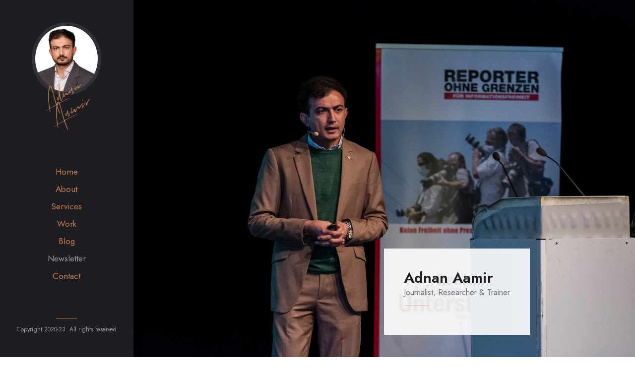

--- FILE ---
content_type: text/html; charset=UTF-8
request_url: https://adnan-aamir.com/
body_size: 10327
content:
<!DOCTYPE html>

<html lang="en-US">


<head>

    <!-- Meta Tags -->

    <meta charset="UTF-8">

    <meta name="viewport" content="width=device-width, initial-scale=1, shrink-to-fit=no">

    
    <title>Adnan Aamir &#8211; Journalist, Researcher &amp; Trainer</title>
<meta name='robots' content='max-image-preview:large' />
	<style>img:is([sizes="auto" i], [sizes^="auto," i]) { contain-intrinsic-size: 3000px 1500px }</style>
	<link rel='dns-prefetch' href='//fonts.googleapis.com' />
<link rel="alternate" type="application/rss+xml" title="Adnan Aamir &raquo; Feed" href="https://adnan-aamir.com/feed/" />
<link rel="alternate" type="application/rss+xml" title="Adnan Aamir &raquo; Comments Feed" href="https://adnan-aamir.com/comments/feed/" />
<script type="text/javascript">
/* <![CDATA[ */
window._wpemojiSettings = {"baseUrl":"https:\/\/s.w.org\/images\/core\/emoji\/16.0.1\/72x72\/","ext":".png","svgUrl":"https:\/\/s.w.org\/images\/core\/emoji\/16.0.1\/svg\/","svgExt":".svg","source":{"concatemoji":"https:\/\/adnan-aamir.com\/wp-includes\/js\/wp-emoji-release.min.js?ver=6.8.3"}};
/*! This file is auto-generated */
!function(s,n){var o,i,e;function c(e){try{var t={supportTests:e,timestamp:(new Date).valueOf()};sessionStorage.setItem(o,JSON.stringify(t))}catch(e){}}function p(e,t,n){e.clearRect(0,0,e.canvas.width,e.canvas.height),e.fillText(t,0,0);var t=new Uint32Array(e.getImageData(0,0,e.canvas.width,e.canvas.height).data),a=(e.clearRect(0,0,e.canvas.width,e.canvas.height),e.fillText(n,0,0),new Uint32Array(e.getImageData(0,0,e.canvas.width,e.canvas.height).data));return t.every(function(e,t){return e===a[t]})}function u(e,t){e.clearRect(0,0,e.canvas.width,e.canvas.height),e.fillText(t,0,0);for(var n=e.getImageData(16,16,1,1),a=0;a<n.data.length;a++)if(0!==n.data[a])return!1;return!0}function f(e,t,n,a){switch(t){case"flag":return n(e,"\ud83c\udff3\ufe0f\u200d\u26a7\ufe0f","\ud83c\udff3\ufe0f\u200b\u26a7\ufe0f")?!1:!n(e,"\ud83c\udde8\ud83c\uddf6","\ud83c\udde8\u200b\ud83c\uddf6")&&!n(e,"\ud83c\udff4\udb40\udc67\udb40\udc62\udb40\udc65\udb40\udc6e\udb40\udc67\udb40\udc7f","\ud83c\udff4\u200b\udb40\udc67\u200b\udb40\udc62\u200b\udb40\udc65\u200b\udb40\udc6e\u200b\udb40\udc67\u200b\udb40\udc7f");case"emoji":return!a(e,"\ud83e\udedf")}return!1}function g(e,t,n,a){var r="undefined"!=typeof WorkerGlobalScope&&self instanceof WorkerGlobalScope?new OffscreenCanvas(300,150):s.createElement("canvas"),o=r.getContext("2d",{willReadFrequently:!0}),i=(o.textBaseline="top",o.font="600 32px Arial",{});return e.forEach(function(e){i[e]=t(o,e,n,a)}),i}function t(e){var t=s.createElement("script");t.src=e,t.defer=!0,s.head.appendChild(t)}"undefined"!=typeof Promise&&(o="wpEmojiSettingsSupports",i=["flag","emoji"],n.supports={everything:!0,everythingExceptFlag:!0},e=new Promise(function(e){s.addEventListener("DOMContentLoaded",e,{once:!0})}),new Promise(function(t){var n=function(){try{var e=JSON.parse(sessionStorage.getItem(o));if("object"==typeof e&&"number"==typeof e.timestamp&&(new Date).valueOf()<e.timestamp+604800&&"object"==typeof e.supportTests)return e.supportTests}catch(e){}return null}();if(!n){if("undefined"!=typeof Worker&&"undefined"!=typeof OffscreenCanvas&&"undefined"!=typeof URL&&URL.createObjectURL&&"undefined"!=typeof Blob)try{var e="postMessage("+g.toString()+"("+[JSON.stringify(i),f.toString(),p.toString(),u.toString()].join(",")+"));",a=new Blob([e],{type:"text/javascript"}),r=new Worker(URL.createObjectURL(a),{name:"wpTestEmojiSupports"});return void(r.onmessage=function(e){c(n=e.data),r.terminate(),t(n)})}catch(e){}c(n=g(i,f,p,u))}t(n)}).then(function(e){for(var t in e)n.supports[t]=e[t],n.supports.everything=n.supports.everything&&n.supports[t],"flag"!==t&&(n.supports.everythingExceptFlag=n.supports.everythingExceptFlag&&n.supports[t]);n.supports.everythingExceptFlag=n.supports.everythingExceptFlag&&!n.supports.flag,n.DOMReady=!1,n.readyCallback=function(){n.DOMReady=!0}}).then(function(){return e}).then(function(){var e;n.supports.everything||(n.readyCallback(),(e=n.source||{}).concatemoji?t(e.concatemoji):e.wpemoji&&e.twemoji&&(t(e.twemoji),t(e.wpemoji)))}))}((window,document),window._wpemojiSettings);
/* ]]> */
</script>

<style id='wp-emoji-styles-inline-css' type='text/css'>

	img.wp-smiley, img.emoji {
		display: inline !important;
		border: none !important;
		box-shadow: none !important;
		height: 1em !important;
		width: 1em !important;
		margin: 0 0.07em !important;
		vertical-align: -0.1em !important;
		background: none !important;
		padding: 0 !important;
	}
</style>
<style id='classic-theme-styles-inline-css' type='text/css'>
/*! This file is auto-generated */
.wp-block-button__link{color:#fff;background-color:#32373c;border-radius:9999px;box-shadow:none;text-decoration:none;padding:calc(.667em + 2px) calc(1.333em + 2px);font-size:1.125em}.wp-block-file__button{background:#32373c;color:#fff;text-decoration:none}
</style>
<style id='global-styles-inline-css' type='text/css'>
:root{--wp--preset--aspect-ratio--square: 1;--wp--preset--aspect-ratio--4-3: 4/3;--wp--preset--aspect-ratio--3-4: 3/4;--wp--preset--aspect-ratio--3-2: 3/2;--wp--preset--aspect-ratio--2-3: 2/3;--wp--preset--aspect-ratio--16-9: 16/9;--wp--preset--aspect-ratio--9-16: 9/16;--wp--preset--color--black: #000000;--wp--preset--color--cyan-bluish-gray: #abb8c3;--wp--preset--color--white: #ffffff;--wp--preset--color--pale-pink: #f78da7;--wp--preset--color--vivid-red: #cf2e2e;--wp--preset--color--luminous-vivid-orange: #ff6900;--wp--preset--color--luminous-vivid-amber: #fcb900;--wp--preset--color--light-green-cyan: #7bdcb5;--wp--preset--color--vivid-green-cyan: #00d084;--wp--preset--color--pale-cyan-blue: #8ed1fc;--wp--preset--color--vivid-cyan-blue: #0693e3;--wp--preset--color--vivid-purple: #9b51e0;--wp--preset--gradient--vivid-cyan-blue-to-vivid-purple: linear-gradient(135deg,rgba(6,147,227,1) 0%,rgb(155,81,224) 100%);--wp--preset--gradient--light-green-cyan-to-vivid-green-cyan: linear-gradient(135deg,rgb(122,220,180) 0%,rgb(0,208,130) 100%);--wp--preset--gradient--luminous-vivid-amber-to-luminous-vivid-orange: linear-gradient(135deg,rgba(252,185,0,1) 0%,rgba(255,105,0,1) 100%);--wp--preset--gradient--luminous-vivid-orange-to-vivid-red: linear-gradient(135deg,rgba(255,105,0,1) 0%,rgb(207,46,46) 100%);--wp--preset--gradient--very-light-gray-to-cyan-bluish-gray: linear-gradient(135deg,rgb(238,238,238) 0%,rgb(169,184,195) 100%);--wp--preset--gradient--cool-to-warm-spectrum: linear-gradient(135deg,rgb(74,234,220) 0%,rgb(151,120,209) 20%,rgb(207,42,186) 40%,rgb(238,44,130) 60%,rgb(251,105,98) 80%,rgb(254,248,76) 100%);--wp--preset--gradient--blush-light-purple: linear-gradient(135deg,rgb(255,206,236) 0%,rgb(152,150,240) 100%);--wp--preset--gradient--blush-bordeaux: linear-gradient(135deg,rgb(254,205,165) 0%,rgb(254,45,45) 50%,rgb(107,0,62) 100%);--wp--preset--gradient--luminous-dusk: linear-gradient(135deg,rgb(255,203,112) 0%,rgb(199,81,192) 50%,rgb(65,88,208) 100%);--wp--preset--gradient--pale-ocean: linear-gradient(135deg,rgb(255,245,203) 0%,rgb(182,227,212) 50%,rgb(51,167,181) 100%);--wp--preset--gradient--electric-grass: linear-gradient(135deg,rgb(202,248,128) 0%,rgb(113,206,126) 100%);--wp--preset--gradient--midnight: linear-gradient(135deg,rgb(2,3,129) 0%,rgb(40,116,252) 100%);--wp--preset--font-size--small: 13px;--wp--preset--font-size--medium: 20px;--wp--preset--font-size--large: 36px;--wp--preset--font-size--x-large: 42px;--wp--preset--spacing--20: 0.44rem;--wp--preset--spacing--30: 0.67rem;--wp--preset--spacing--40: 1rem;--wp--preset--spacing--50: 1.5rem;--wp--preset--spacing--60: 2.25rem;--wp--preset--spacing--70: 3.38rem;--wp--preset--spacing--80: 5.06rem;--wp--preset--shadow--natural: 6px 6px 9px rgba(0, 0, 0, 0.2);--wp--preset--shadow--deep: 12px 12px 50px rgba(0, 0, 0, 0.4);--wp--preset--shadow--sharp: 6px 6px 0px rgba(0, 0, 0, 0.2);--wp--preset--shadow--outlined: 6px 6px 0px -3px rgba(255, 255, 255, 1), 6px 6px rgba(0, 0, 0, 1);--wp--preset--shadow--crisp: 6px 6px 0px rgba(0, 0, 0, 1);}:where(.is-layout-flex){gap: 0.5em;}:where(.is-layout-grid){gap: 0.5em;}body .is-layout-flex{display: flex;}.is-layout-flex{flex-wrap: wrap;align-items: center;}.is-layout-flex > :is(*, div){margin: 0;}body .is-layout-grid{display: grid;}.is-layout-grid > :is(*, div){margin: 0;}:where(.wp-block-columns.is-layout-flex){gap: 2em;}:where(.wp-block-columns.is-layout-grid){gap: 2em;}:where(.wp-block-post-template.is-layout-flex){gap: 1.25em;}:where(.wp-block-post-template.is-layout-grid){gap: 1.25em;}.has-black-color{color: var(--wp--preset--color--black) !important;}.has-cyan-bluish-gray-color{color: var(--wp--preset--color--cyan-bluish-gray) !important;}.has-white-color{color: var(--wp--preset--color--white) !important;}.has-pale-pink-color{color: var(--wp--preset--color--pale-pink) !important;}.has-vivid-red-color{color: var(--wp--preset--color--vivid-red) !important;}.has-luminous-vivid-orange-color{color: var(--wp--preset--color--luminous-vivid-orange) !important;}.has-luminous-vivid-amber-color{color: var(--wp--preset--color--luminous-vivid-amber) !important;}.has-light-green-cyan-color{color: var(--wp--preset--color--light-green-cyan) !important;}.has-vivid-green-cyan-color{color: var(--wp--preset--color--vivid-green-cyan) !important;}.has-pale-cyan-blue-color{color: var(--wp--preset--color--pale-cyan-blue) !important;}.has-vivid-cyan-blue-color{color: var(--wp--preset--color--vivid-cyan-blue) !important;}.has-vivid-purple-color{color: var(--wp--preset--color--vivid-purple) !important;}.has-black-background-color{background-color: var(--wp--preset--color--black) !important;}.has-cyan-bluish-gray-background-color{background-color: var(--wp--preset--color--cyan-bluish-gray) !important;}.has-white-background-color{background-color: var(--wp--preset--color--white) !important;}.has-pale-pink-background-color{background-color: var(--wp--preset--color--pale-pink) !important;}.has-vivid-red-background-color{background-color: var(--wp--preset--color--vivid-red) !important;}.has-luminous-vivid-orange-background-color{background-color: var(--wp--preset--color--luminous-vivid-orange) !important;}.has-luminous-vivid-amber-background-color{background-color: var(--wp--preset--color--luminous-vivid-amber) !important;}.has-light-green-cyan-background-color{background-color: var(--wp--preset--color--light-green-cyan) !important;}.has-vivid-green-cyan-background-color{background-color: var(--wp--preset--color--vivid-green-cyan) !important;}.has-pale-cyan-blue-background-color{background-color: var(--wp--preset--color--pale-cyan-blue) !important;}.has-vivid-cyan-blue-background-color{background-color: var(--wp--preset--color--vivid-cyan-blue) !important;}.has-vivid-purple-background-color{background-color: var(--wp--preset--color--vivid-purple) !important;}.has-black-border-color{border-color: var(--wp--preset--color--black) !important;}.has-cyan-bluish-gray-border-color{border-color: var(--wp--preset--color--cyan-bluish-gray) !important;}.has-white-border-color{border-color: var(--wp--preset--color--white) !important;}.has-pale-pink-border-color{border-color: var(--wp--preset--color--pale-pink) !important;}.has-vivid-red-border-color{border-color: var(--wp--preset--color--vivid-red) !important;}.has-luminous-vivid-orange-border-color{border-color: var(--wp--preset--color--luminous-vivid-orange) !important;}.has-luminous-vivid-amber-border-color{border-color: var(--wp--preset--color--luminous-vivid-amber) !important;}.has-light-green-cyan-border-color{border-color: var(--wp--preset--color--light-green-cyan) !important;}.has-vivid-green-cyan-border-color{border-color: var(--wp--preset--color--vivid-green-cyan) !important;}.has-pale-cyan-blue-border-color{border-color: var(--wp--preset--color--pale-cyan-blue) !important;}.has-vivid-cyan-blue-border-color{border-color: var(--wp--preset--color--vivid-cyan-blue) !important;}.has-vivid-purple-border-color{border-color: var(--wp--preset--color--vivid-purple) !important;}.has-vivid-cyan-blue-to-vivid-purple-gradient-background{background: var(--wp--preset--gradient--vivid-cyan-blue-to-vivid-purple) !important;}.has-light-green-cyan-to-vivid-green-cyan-gradient-background{background: var(--wp--preset--gradient--light-green-cyan-to-vivid-green-cyan) !important;}.has-luminous-vivid-amber-to-luminous-vivid-orange-gradient-background{background: var(--wp--preset--gradient--luminous-vivid-amber-to-luminous-vivid-orange) !important;}.has-luminous-vivid-orange-to-vivid-red-gradient-background{background: var(--wp--preset--gradient--luminous-vivid-orange-to-vivid-red) !important;}.has-very-light-gray-to-cyan-bluish-gray-gradient-background{background: var(--wp--preset--gradient--very-light-gray-to-cyan-bluish-gray) !important;}.has-cool-to-warm-spectrum-gradient-background{background: var(--wp--preset--gradient--cool-to-warm-spectrum) !important;}.has-blush-light-purple-gradient-background{background: var(--wp--preset--gradient--blush-light-purple) !important;}.has-blush-bordeaux-gradient-background{background: var(--wp--preset--gradient--blush-bordeaux) !important;}.has-luminous-dusk-gradient-background{background: var(--wp--preset--gradient--luminous-dusk) !important;}.has-pale-ocean-gradient-background{background: var(--wp--preset--gradient--pale-ocean) !important;}.has-electric-grass-gradient-background{background: var(--wp--preset--gradient--electric-grass) !important;}.has-midnight-gradient-background{background: var(--wp--preset--gradient--midnight) !important;}.has-small-font-size{font-size: var(--wp--preset--font-size--small) !important;}.has-medium-font-size{font-size: var(--wp--preset--font-size--medium) !important;}.has-large-font-size{font-size: var(--wp--preset--font-size--large) !important;}.has-x-large-font-size{font-size: var(--wp--preset--font-size--x-large) !important;}
:where(.wp-block-post-template.is-layout-flex){gap: 1.25em;}:where(.wp-block-post-template.is-layout-grid){gap: 1.25em;}
:where(.wp-block-columns.is-layout-flex){gap: 2em;}:where(.wp-block-columns.is-layout-grid){gap: 2em;}
:root :where(.wp-block-pullquote){font-size: 1.5em;line-height: 1.6;}
</style>
<link rel='stylesheet' id='contact-form-7-css' href='https://adnan-aamir.com/wp-content/plugins/contact-form-7/includes/css/styles.css?ver=6.1.4'  media='all' />
<link rel='stylesheet' id='googlefonts-1-css' href='https://fonts.googleapis.com/css2?family=Jost:wght@300;400;500;600&#038;display=swap'  media='all' />
<link rel='stylesheet' id='animate-css' href='https://adnan-aamir.com/wp-content/themes/gorman/assets/css/animate.css?ver=6.8.3'  media='all' />
<link rel='stylesheet' id='et-lineicons-css' href='https://adnan-aamir.com/wp-content/themes/gorman/assets/css/et-lineicons.css?ver=6.8.3'  media='all' />
<link rel='stylesheet' id='themify-icons-css' href='https://adnan-aamir.com/wp-content/themes/gorman/assets/css/themify-icons.css?ver=6.8.3'  media='all' />
<link rel='stylesheet' id='bootstrap-css' href='https://adnan-aamir.com/wp-content/themes/gorman/assets/css/bootstrap.css?ver=6.8.3'  media='all' />
<link rel='stylesheet' id='magnific-popup-css' href='https://adnan-aamir.com/wp-content/themes/gorman/assets/css/magnific-popup.css?ver=6.8.3'  media='all' />
<link rel='stylesheet' id='owl-carousel-css' href='https://adnan-aamir.com/wp-content/themes/gorman/assets/css/owl.carousel.min.css?ver=6.8.3'  media='all' />
<link rel='stylesheet' id='owl-theme-default-css' href='https://adnan-aamir.com/wp-content/themes/gorman/assets/css/owl.theme.default.min.css?ver=6.8.3'  media='all' />
<link rel='stylesheet' id='flexslider-css' href='https://adnan-aamir.com/wp-content/themes/gorman/assets/css/flexslider.css?ver=6.8.3'  media='all' />
<link rel='stylesheet' id='YouTubePopUp-css' href='https://adnan-aamir.com/wp-content/themes/gorman/assets/css/YouTubePopUp.css?ver=6.8.3'  media='all' />
<link rel='stylesheet' id='gorman-style-2-css' href='https://adnan-aamir.com/wp-content/themes/gorman/assets/css/style2.css?ver=6.8.3'  media='all' />
<link rel='stylesheet' id='gorman-css-css' href='https://adnan-aamir.com/wp-content/themes/gorman/style.css?ver=2021-09-20'  media='all' />
<link rel='stylesheet' id='elementor-icons-css' href='https://adnan-aamir.com/wp-content/plugins/elementor/assets/lib/eicons/css/elementor-icons.min.css?ver=5.45.0'  media='all' />
<link rel='stylesheet' id='elementor-frontend-css' href='https://adnan-aamir.com/wp-content/plugins/elementor/assets/css/frontend.min.css?ver=3.34.1'  media='all' />
<link rel='stylesheet' id='elementor-post-209-css' href='https://adnan-aamir.com/wp-content/uploads/elementor/css/post-209.css?ver=1768610094'  media='all' />
<link rel='stylesheet' id='font-awesome-5-all-css' href='https://adnan-aamir.com/wp-content/plugins/elementor/assets/lib/font-awesome/css/all.min.css?ver=3.34.1'  media='all' />
<link rel='stylesheet' id='font-awesome-4-shim-css' href='https://adnan-aamir.com/wp-content/plugins/elementor/assets/lib/font-awesome/css/v4-shims.min.css?ver=3.34.1'  media='all' />
<link rel='stylesheet' id='elementor-post-75-css' href='https://adnan-aamir.com/wp-content/uploads/elementor/css/post-75.css?ver=1768610094'  media='all' />
<link rel='stylesheet' id='elementor-gf-local-roboto-css' href='https://adnan-aamir.com/wp-content/uploads/elementor/google-fonts/css/roboto.css?ver=1742258638'  media='all' />
<link rel='stylesheet' id='elementor-gf-local-robotoslab-css' href='https://adnan-aamir.com/wp-content/uploads/elementor/google-fonts/css/robotoslab.css?ver=1742258639'  media='all' />
<script  src="https://adnan-aamir.com/wp-includes/js/jquery/jquery.min.js?ver=3.7.1" id="jquery-core-js"></script>
<script  src="https://adnan-aamir.com/wp-includes/js/jquery/jquery-migrate.min.js?ver=3.4.1" id="jquery-migrate-js"></script>
<script  src="https://adnan-aamir.com/wp-content/plugins/elementor/assets/lib/font-awesome/js/v4-shims.min.js?ver=3.34.1" id="font-awesome-4-shim-js"></script>
<script  src="https://adnan-aamir.com/wp-content/plugins/gorman-elementor/assets/js/bdevs-elementor.js?ver=1.0.0" id="bdevs-elementor-js"></script>
<link rel="https://api.w.org/" href="https://adnan-aamir.com/wp-json/" /><link rel="alternate" title="JSON" type="application/json" href="https://adnan-aamir.com/wp-json/wp/v2/pages/75" /><link rel="EditURI" type="application/rsd+xml" title="RSD" href="https://adnan-aamir.com/xmlrpc.php?rsd" />
<meta name="generator" content="WordPress 6.8.3" />
<link rel="canonical" href="https://adnan-aamir.com/" />
<link rel='shortlink' href='https://adnan-aamir.com/' />
<link rel="alternate" title="oEmbed (JSON)" type="application/json+oembed" href="https://adnan-aamir.com/wp-json/oembed/1.0/embed?url=https%3A%2F%2Fadnan-aamir.com%2F" />
<link rel="alternate" title="oEmbed (XML)" type="text/xml+oembed" href="https://adnan-aamir.com/wp-json/oembed/1.0/embed?url=https%3A%2F%2Fadnan-aamir.com%2F&#038;format=xml" />
<meta name="generator" content="Elementor 3.34.1; features: additional_custom_breakpoints; settings: css_print_method-external, google_font-enabled, font_display-auto">
			<style>
				.e-con.e-parent:nth-of-type(n+4):not(.e-lazyloaded):not(.e-no-lazyload),
				.e-con.e-parent:nth-of-type(n+4):not(.e-lazyloaded):not(.e-no-lazyload) * {
					background-image: none !important;
				}
				@media screen and (max-height: 1024px) {
					.e-con.e-parent:nth-of-type(n+3):not(.e-lazyloaded):not(.e-no-lazyload),
					.e-con.e-parent:nth-of-type(n+3):not(.e-lazyloaded):not(.e-no-lazyload) * {
						background-image: none !important;
					}
				}
				@media screen and (max-height: 640px) {
					.e-con.e-parent:nth-of-type(n+2):not(.e-lazyloaded):not(.e-no-lazyload),
					.e-con.e-parent:nth-of-type(n+2):not(.e-lazyloaded):not(.e-no-lazyload) * {
						background-image: none !important;
					}
				}
			</style>
			<link rel="icon" href="https://adnan-aamir.com/wp-content/uploads/2022/08/cropped-A1-removebg-preview-1-e1659695762376-32x32.png" sizes="32x32" />
<link rel="icon" href="https://adnan-aamir.com/wp-content/uploads/2022/08/cropped-A1-removebg-preview-1-e1659695762376-192x192.png" sizes="192x192" />
<link rel="apple-touch-icon" href="https://adnan-aamir.com/wp-content/uploads/2022/08/cropped-A1-removebg-preview-1-e1659695762376-180x180.png" />
<meta name="msapplication-TileImage" content="https://adnan-aamir.com/wp-content/uploads/2022/08/cropped-A1-removebg-preview-1-e1659695762376-270x270.png" />
		<style type="text/css" id="wp-custom-css">
			.testimonials-box.animate-box.fadeInUp.animated {
    display: none;
}
.page-id-279 .cont h5 {
	margin-top: 0px !important;
	    margin-bottom: 0px !important;
	
}		</style>
		 


</head>

<body data-spy="scroll" data-target=".navbar" data-offset="50" class="home wp-singular page-template page-template-page-templates page-template-home-dark-template page-template-page-templateshome-dark-template-php page page-id-75 wp-theme-gorman elementor-default elementor-kit-209 elementor-page elementor-page-75">

<!-- Preloader -->
<div class="preloader-bg"></div>
<div id="preloader">
    <div id="preloader-status">
        <div class="preloader-position loader"> <span></span> </div>
    </div>
</div>
<!-- Main -->
<div class="gorman-page"> <a href="#0" class="js-gorman-nav-toggle gorman-nav-toggle"><i></i></a>
    <!-- Sidebar -->
    <aside class="gorman-aside">
        <!-- Logo -->
        <div class="gorman-logo">
            <div class="desc">
                                    <div class="image-wrap">
                        <a href="https://adnan-aamir.com/"><img src="https://adnan-aamir.com/wp-content/uploads/2022/08/A1-removebg-preview-1-e1659695762376.png" alt=""></a>
                    </div>
                
                                    <div class="title"> 
                        <a href="https://adnan-aamir.com/">Adnan Aamir</a> 
                    </div>
                            </div>
        </div>
        <!-- Menu -->
        <nav class="gorman-main-menu">
            <ul class=" "><li id="menu-item-63" class="menu-item menu-item-type-custom menu-item-object-custom current-menu-item current_page_item menu-item-home menu-item-63 active"><a   title="Home" href="https://adnan-aamir.com/">Home</a></li>
<li id="menu-item-64" class="menu-item menu-item-type-custom menu-item-object-custom current-menu-item current_page_item menu-item-home menu-item-64 active"><a   title="About" href="https://adnan-aamir.com/#about">About</a></li>
<li id="menu-item-65" class="menu-item menu-item-type-custom menu-item-object-custom current-menu-item current_page_item menu-item-home menu-item-65 active"><a   title="Services" href="https://adnan-aamir.com/#services">Services</a></li>
<li id="menu-item-66" class="menu-item menu-item-type-custom menu-item-object-custom current-menu-item current_page_item menu-item-home menu-item-66 active"><a   title="Work" href="https://adnan-aamir.com/#work">Work</a></li>
<li id="menu-item-67" class="menu-item menu-item-type-custom menu-item-object-custom current-menu-item current_page_item menu-item-home menu-item-67 active"><a   title="Blog" href="https://adnan-aamir.com/#blog">Blog</a></li>
<li id="menu-item-501" class="menu-item menu-item-type-custom menu-item-object-custom menu-item-501"><a   title="Newsletter" href="https://adnanaamir.substack.com/">Newsletter</a></li>
<li id="menu-item-68" class="menu-item menu-item-type-custom menu-item-object-custom current-menu-item current_page_item menu-item-home menu-item-68 active"><a   title="Contact" href="https://adnan-aamir.com/#contact">Contact</a></li>
</ul>
    </nav>
        <!-- Sidebar Footer -->
        <div class="gorman-footer">
            <div class="separator"></div>
                        <p>Copyright 2020-23. All rights reserved</p>
                    </div>
    </aside>
    <!-- Main -->
    <div class="gorman-main">
    
                    		<div data-elementor-type="wp-page" data-elementor-id="75" class="elementor elementor-75">
						<section class="elementor-section elementor-top-section elementor-element elementor-element-e3960f8 elementor-section-full_width elementor-section-height-default elementor-section-height-default" data-id="e3960f8" data-element_type="section">
						<div class="elementor-container elementor-column-gap-no">
					<div class="elementor-column elementor-col-100 elementor-top-column elementor-element elementor-element-e7b3529" data-id="e7b3529" data-element_type="column">
			<div class="elementor-widget-wrap elementor-element-populated">
						<div class="elementor-element elementor-element-055d21b elementor-align-left elementor-widget elementor-widget-home-slider" data-id="055d21b" data-element_type="widget" data-widget_type="home-slider.default">
				<div class="elementor-widget-container">
					
		<section id="home">
			<div class="gorman-hero js-fullheight">
				<div class="flexslider js-fullheight">
					<ul class="slides">
												<li style="background-image: url(https://adnan-aamir.com/wp-content/uploads/2022/08/Berlin-Talk6.jpg);">
													<div class="container">
								<div class="row">
									<div class="col-md-6 offset-md-6 js-fullheight slider-text">
										<div class="slider-text-inner">
											<div class="desc">
																								<h2>Adnan Aamir</h2>
																																				<h6>Journalist, Researcher &amp; Trainer</h6>
																								<div class="line"></div>
												<div class="cardvisit-list">
																											<div class="list">
																																												</div>
																									</div>
											</div>
										</div>
									</div>
								</div>
							</div>
						</li>
					</ul>
				</div>
			</div>
		</section>

					</div>
				</div>
					</div>
		</div>
					</div>
		</section>
				<section class="elementor-section elementor-top-section elementor-element elementor-element-23bd6c3 elementor-section-full_width elementor-section-height-default elementor-section-height-default" data-id="23bd6c3" data-element_type="section">
						<div class="elementor-container elementor-column-gap-no">
					<div class="elementor-column elementor-col-100 elementor-top-column elementor-element elementor-element-6ac5c09" data-id="6ac5c09" data-element_type="column">
			<div class="elementor-widget-wrap elementor-element-populated">
						<div class="elementor-element elementor-element-de94d20 elementor-align-justify elementor-widget elementor-widget-home-about" data-id="de94d20" data-element_type="widget" data-widget_type="home-about.default">
				<div class="elementor-widget-container">
					
		<section id="about" class="section-padding clear">
			<div class="container">
				<div class="row">
					<div class="col-md-6 mb-30">
																		<h2 class="heading-title">Adnan Aamir</h2> 
																		<p class="mb-30">I am a journalist, editor, researcher, and trainer with professional experience of more than 10 years. I cover conflict, economy, politics, international affairs, and governance. I am also the lead Contributing Writer for Nikkei Asia from Pakistan. <Br>
<Br>
Moreover, I am the founding editor of Balochistan Voices, an online news media platform covering Balochistan. I am the first elected Secretary General of the Digital Media Alliance of Pakistan. I am also a certified trainer by Reporters Without Borders. I conduct training for journalists in the areas of Data Journalism, Digital Journalism, and Digital Security. </p>
												<div class="about-info">
							<div class="row">
								<div class="col-md-6">
																		
																	</div>
								<div class="col-md-6">
																		
																	</div>
							</div>
						</div>
												<div class="btn-2 mb-5"><a href="https://adnan-aamir.com/about-me/"><span>Full Profile  <i class="ti-download"></i></span></a></div>
											</div>
					<div class="col-md-5 offset-md-1">
												<div class="about-img animate-box" data-animate-effect="fadeInUp">
							<div class="img"> <img decoding="async" src="https://adnan-aamir.com/wp-content/uploads/2022/08/BT.jpg" alt=""> </div>
						</div>
											</div>
				</div>
			</div>
		</section>

					</div>
				</div>
					</div>
		</div>
					</div>
		</section>
				<section class="elementor-section elementor-top-section elementor-element elementor-element-53ba509 elementor-section-full_width elementor-section-height-default elementor-section-height-default" data-id="53ba509" data-element_type="section">
						<div class="elementor-container elementor-column-gap-no">
					<div class="elementor-column elementor-col-100 elementor-top-column elementor-element elementor-element-78460ad" data-id="78460ad" data-element_type="column">
			<div class="elementor-widget-wrap elementor-element-populated">
						<div class="elementor-element elementor-element-21dc554 elementor-align-left elementor-widget elementor-widget-home-services" data-id="21dc554" data-element_type="widget" data-widget_type="home-services.default">
				<div class="elementor-widget-container">
					
		<section id="services" class="services section-padding bg-gray">
			<div class="container">
				<div class="row">
					<div class="col-md-12">
																		<h2 class="heading-title">Services</h2> 
											</div>
				</div>
				<div class="row">
													<div class="col-md-4">
								<div class="item">
									<a href="https://adnan-aamir.com/service/journalism/"> 
										<span class="icon et-newspaper"></span>
										<h5>Journalism</h5>
										<div class="line"></div>
										<p></p>
										<div class="numb"></div>
									</a>
								</div>
							</div>
													<div class="col-md-4">
								<div class="item">
									<a href="https://adnan-aamir.com/service/research/"> 
										<span class="icon et-search"></span>
										<h5>Research</h5>
										<div class="line"></div>
										<p></p>
										<div class="numb"></div>
									</a>
								</div>
							</div>
													<div class="col-md-4">
								<div class="item">
									<a href="https://adnan-aamir.com/service/training/"> 
										<span class="icon et-presentation"></span>
										<h5>Training</h5>
										<div class="line"></div>
										<p></p>
										<div class="numb"></div>
									</a>
								</div>
							</div>
											</div>
				</div>
			</section>

					</div>
				</div>
					</div>
		</div>
					</div>
		</section>
				<section class="elementor-section elementor-top-section elementor-element elementor-element-a6793ef elementor-section-full_width elementor-section-height-default elementor-section-height-default" data-id="a6793ef" data-element_type="section">
						<div class="elementor-container elementor-column-gap-no">
					<div class="elementor-column elementor-col-100 elementor-top-column elementor-element elementor-element-cdcac69" data-id="cdcac69" data-element_type="column">
			<div class="elementor-widget-wrap elementor-element-populated">
						<div class="elementor-element elementor-element-671026b elementor-align-left elementor-widget elementor-widget-home-work" data-id="671026b" data-element_type="widget" data-widget_type="home-work.default">
				<div class="elementor-widget-container">
							<section id="work" class="section-padding">
			<div class="container">
				<div class="row">
					<div class="col-md-12">
																<h2 class="heading-title">Portfolio</h2> 
							</div>
		</div>
		<div class="row">
							<div class="work-container col-md-4">
					<a href="https://adnan-aamir.com/portfolio/journalistic-work/">
						<div class="work-zoomer"> <img decoding="async" src="https://adnan-aamir.com/wp-content/uploads/2021/11/Journalism-AA.jpg" alt="" />
							<div class="overlay">
								<div class="work-texts">
									<h5>Journalistic Work</h5>
									<div class="line"></div>
									<p>Journalistic content produced for foreign and Pakistani media.</p>
								</div>
							</div>
						</div>
					</a>
				</div>
							<div class="work-container col-md-4">
					<a href="https://adnan-aamir.com/portfolio/research/">
						<div class="work-zoomer"> <img decoding="async" src="https://adnan-aamir.com/wp-content/uploads/2021/11/Research-AA.jpg" alt="" />
							<div class="overlay">
								<div class="work-texts">
									<h5>Research Publications</h5>
									<div class="line"></div>
									<p>Research publications produced for think tanks and consultancy firms</p>
								</div>
							</div>
						</div>
					</a>
				</div>
							<div class="work-container col-md-4">
					<a href="https://adnan-aamir.com/portfolio/interviews/">
						<div class="work-zoomer"> <img decoding="async" src="https://adnan-aamir.com/wp-content/uploads/2021/11/Video-AA.jpg" alt="" />
							<div class="overlay">
								<div class="work-texts">
									<h5>Interviews</h5>
									<div class="line"></div>
									<p>Interviews given to media</p>
								</div>
							</div>
						</div>
					</a>
				</div>
							<div class="work-container col-md-4">
					<a href="https://adnan-aamir.com/portfolio/quoted-media/">
						<div class="work-zoomer"> <img decoding="async" src="https://adnan-aamir.com/wp-content/uploads/2021/11/Text-AA.jpg" alt="" />
							<div class="overlay">
								<div class="work-texts">
									<h5>Quoted by Media</h5>
									<div class="line"></div>
									<p>News reports in which quoted by various media outlets</p>
								</div>
							</div>
						</div>
					</a>
				</div>
					</div>
	</div>
</section>

					</div>
				</div>
					</div>
		</div>
					</div>
		</section>
				<section class="elementor-section elementor-top-section elementor-element elementor-element-bfc9005 elementor-section-full_width elementor-section-height-default elementor-section-height-default" data-id="bfc9005" data-element_type="section">
						<div class="elementor-container elementor-column-gap-no">
					<div class="elementor-column elementor-col-100 elementor-top-column elementor-element elementor-element-a7fc50f" data-id="a7fc50f" data-element_type="column">
			<div class="elementor-widget-wrap elementor-element-populated">
						<div class="elementor-element elementor-element-5191b74 elementor-align-left elementor-widget elementor-widget-home-banner" data-id="5191b74" data-element_type="widget" data-widget_type="home-banner.default">
				<div class="elementor-widget-container">
					
				<section class="banner-action section-padding bg-img bg-fixed" data-overlay-brown="8" data-background="https://adnan-aamir.com/wp-content/uploads/2022/08/Berlin-Talk3.jpg">
					<div class="container">
				<div class="row">
					<div class="col-md-12 mb-5">
						<div class="text-center">
														<h2>Want to work together!</h2>
																					<h5>I’m available for freelance work.</h5>
																					<div class="btn-3"><a href="#contact"><span>Hire Me  <small><i class="ti-angle-down"></i></small></span></a></div>
													</div>
					</div>
				</div>
			</div>
		</section>

					</div>
				</div>
					</div>
		</div>
					</div>
		</section>
				<section class="elementor-section elementor-top-section elementor-element elementor-element-68c476e elementor-section-full_width elementor-section-height-default elementor-section-height-default" data-id="68c476e" data-element_type="section">
						<div class="elementor-container elementor-column-gap-no">
					<div class="elementor-column elementor-col-100 elementor-top-column elementor-element elementor-element-3eec180" data-id="3eec180" data-element_type="column">
			<div class="elementor-widget-wrap elementor-element-populated">
						<div class="elementor-element elementor-element-7fff514 elementor-align-left elementor-widget elementor-widget-home-blog" data-id="7fff514" data-element_type="widget" data-widget_type="home-blog.default">
				<div class="elementor-widget-container">
					
		<section id="blog" class="gorman-blog section-padding bg-gray">
			<div class="container">
				<div class="row">
					<div class="col-md-12">
																<h2 class="heading-title">Latest News</h2> 
							</div>
		</div>
		<div class="row">
			<div class="col-md-12">
				<div class="owl-carousel owl-theme">
											<div class="item">
							<div class="position-re o-hidden"> <img decoding="async" src="https://adnan-aamir.com/wp-content/uploads/2023/04/AA-BP3.jpg" alt=""> </div>
							<div class="con"> <span class="category">
								<a href="https://adnan-aamir.com/author/admin/" title="Posts by admin" rel="author">admin</a> - April 8, 2023							</span>
							<h5><a href="https://adnan-aamir.com/adnan-aamirs-substack-newsletter-launched/">Adnan Aamir&#8217;s Substack Newsletter Launched</a></h5> 
						</div>
					</div>
										<div class="item">
							<div class="position-re o-hidden"> <img decoding="async" src="https://adnan-aamir.com/wp-content/uploads/2021/11/DigiMAP.jpeg" alt=""> </div>
							<div class="con"> <span class="category">
								<a href="https://adnan-aamir.com/author/admin/" title="Posts by admin" rel="author">admin</a> - May 12, 2021							</span>
							<h5><a href="https://adnan-aamir.com/secretary-general/">Adnan Aamir Elected as Secretary General of DigiMAP</a></h5> 
						</div>
					</div>
							</div>
		</div>
	</div>
</div>
</section>

					</div>
				</div>
					</div>
		</div>
					</div>
		</section>
				<section class="elementor-section elementor-top-section elementor-element elementor-element-1c4ec10 elementor-section-full_width elementor-section-height-min-height elementor-section-height-default elementor-section-items-middle" data-id="1c4ec10" data-element_type="section">
						<div class="elementor-container elementor-column-gap-no">
					<div class="elementor-column elementor-col-100 elementor-top-column elementor-element elementor-element-388c26b" data-id="388c26b" data-element_type="column">
			<div class="elementor-widget-wrap elementor-element-populated">
						<div class="elementor-element elementor-element-3114132 elementor-align-left elementor-widget elementor-widget-home-contact" data-id="3114132" data-element_type="widget" data-widget_type="home-contact.default">
				<div class="elementor-widget-container">
					

		<section id="contact" class="contact section-padding">
			<div class="container">
				<div class="row">
					<div class="col-md-12">
																<h2 class="heading-title">Contact Me</h2> 
							</div>
		</div>
		<div class="row">
			<!-- Contact Info -->
			<div class="col-md-6 mb-4">
												<p>I am available for commissions and collaborations,
<br>and I’m excited to hear from you about new projects. </p>
								<ul class="list-unstyled contact-list">
											<li>
															<div class="icon"><span class="ti-email"></span></div>
																						<div class="text">
									<p><a href="mailto:adnan.aamir@live.com">Adnan.Aamir@Live.com</a></p>
								</div>
													</li>
											<li>
															<div class="icon"><span class="ti-twitter"></span></div>
																						<div class="text">
									<p><a href="https://www.twitter.com/iadnanaamir">@iAdnanAamir</a></p>
								</div>
													</li>
											<li>
															<div class="icon"><span class="ti-facebook"></span></div>
																						<div class="text">
									<p><a href="https://www.facebook.com/Adnan.Writer">Adnan.Writer</a></p>
								</div>
													</li>
											<li>
															<div class="icon"><span class="ti-linkedin"></span></div>
																						<div class="text">
									<p><a href="https://www.linkedin.com/in/adnanaamir/">AdnanAamir</a></p>
								</div>
													</li>
											<li>
															<div class="icon"><span class="ti-bookmark"></span></div>
																						<div class="text">
									<p><a href="https://adnanaamir.substack.com">AdnanAamir.Substack.com</a></p>
								</div>
													</li>
									</ul>
			</div>
			<!-- Contact Form -->
			<div class="col-md-6">
											</div>
		</div>
	</div>
</section>

					</div>
				</div>
					</div>
		</div>
					</div>
		</section>
				</div>
		            
    


<footer class="main-footer">
    <div class="container">
        <div class="row">
            <div class="col-md-3 mb-30">
                                    
        <div >
        <div class="col-md-12">
            <div class="widget search">
                <div class="widget-title">
                    <h3 class="widget-title">Search</h3>                
                </div>
                <form action="https://adnan-aamir.com/">
                    <input type="text" name="s" placeholder="Type here ...">
                    <button type="submit"><i class="ti-search" aria-hidden="true"></i></button>
                </form>
            </div>
        </div>

        </div>
                            </div>
            <div class="col-md-2 offset-md-1 mb-30">
                            </div>
            <div class="col-md-3 mb-30">
                            </div>
            <div class="col-md-3 mb-30">
                            </div>
        </div>
    </div>
    <div class="sub-footer">
        <div class="container">
            <div class="row">
                <div class="col-md-6">
                    <div class="text-left">
                                                    <p>© 2020-23, Adnan Aamir. All rights reserved.</p>
                                            </div>
                </div>
                <div class="col-md-5">
                    <div class="text-right-left">
                        <p>
                                                        <a href="https://adnan-aamir.com/privacy-policy/">Privacy Policy</a>
                            
                                                        <span>|</span> <a href="https://adnan-aamir.com/disclaimer/">Disclaimer</a>
                                                    </p>
                    </div>
                </div>
            </div>
        </div>
    </div>
</footer>
</div>
</div>
<!-- Progress-wrapp scroll-button -->
<div class="progress-wrap">
    <svg class="progress-circle svg-content" width="100%" height="100%" viewBox="-1 -1 102 102">
        <path d="M50,1 a49,49 0 0,1 0,98 a49,49 0 0,1 0,-98" /> 
    </svg>
</div>
<script type="speculationrules">
{"prefetch":[{"source":"document","where":{"and":[{"href_matches":"\/*"},{"not":{"href_matches":["\/wp-*.php","\/wp-admin\/*","\/wp-content\/uploads\/*","\/wp-content\/*","\/wp-content\/plugins\/*","\/wp-content\/themes\/gorman\/*","\/*\\?(.+)"]}},{"not":{"selector_matches":"a[rel~=\"nofollow\"]"}},{"not":{"selector_matches":".no-prefetch, .no-prefetch a"}}]},"eagerness":"conservative"}]}
</script>
			<script>
				const lazyloadRunObserver = () => {
					const lazyloadBackgrounds = document.querySelectorAll( `.e-con.e-parent:not(.e-lazyloaded)` );
					const lazyloadBackgroundObserver = new IntersectionObserver( ( entries ) => {
						entries.forEach( ( entry ) => {
							if ( entry.isIntersecting ) {
								let lazyloadBackground = entry.target;
								if( lazyloadBackground ) {
									lazyloadBackground.classList.add( 'e-lazyloaded' );
								}
								lazyloadBackgroundObserver.unobserve( entry.target );
							}
						});
					}, { rootMargin: '200px 0px 200px 0px' } );
					lazyloadBackgrounds.forEach( ( lazyloadBackground ) => {
						lazyloadBackgroundObserver.observe( lazyloadBackground );
					} );
				};
				const events = [
					'DOMContentLoaded',
					'elementor/lazyload/observe',
				];
				events.forEach( ( event ) => {
					document.addEventListener( event, lazyloadRunObserver );
				} );
			</script>
			<script  src="https://adnan-aamir.com/wp-includes/js/dist/hooks.min.js?ver=4d63a3d491d11ffd8ac6" id="wp-hooks-js"></script>
<script  src="https://adnan-aamir.com/wp-includes/js/dist/i18n.min.js?ver=5e580eb46a90c2b997e6" id="wp-i18n-js"></script>
<script  id="wp-i18n-js-after">
/* <![CDATA[ */
wp.i18n.setLocaleData( { 'text direction\u0004ltr': [ 'ltr' ] } );
/* ]]> */
</script>
<script  src="https://adnan-aamir.com/wp-content/plugins/contact-form-7/includes/swv/js/index.js?ver=6.1.4" id="swv-js"></script>
<script  id="contact-form-7-js-before">
/* <![CDATA[ */
var wpcf7 = {
    "api": {
        "root": "https:\/\/adnan-aamir.com\/wp-json\/",
        "namespace": "contact-form-7\/v1"
    },
    "cached": 1
};
/* ]]> */
</script>
<script  src="https://adnan-aamir.com/wp-content/plugins/contact-form-7/includes/js/index.js?ver=6.1.4" id="contact-form-7-js"></script>
<script  src="https://adnan-aamir.com/wp-content/themes/gorman/assets/js/modernizr-2.6.2.min.js?ver=6.8.3" id="modernizr-2.6.2-js"></script>
<script  src="https://adnan-aamir.com/wp-content/themes/gorman/assets/js/jquery.easing.1.3.js?ver=6.8.3" id="jquery-easing-1.3-js"></script>
<script  src="https://adnan-aamir.com/wp-content/themes/gorman/assets/js/bootstrap.min.js?ver=6.8.3" id="bootstrap-js"></script>
<script  src="https://adnan-aamir.com/wp-content/themes/gorman/assets/js/jquery.waypoints.min.js?ver=6.8.3" id="jquery-waypoints-js"></script>
<script  src="https://adnan-aamir.com/wp-content/themes/gorman/assets/js/jquery.flexslider-min.js?ver=6.8.3" id="jquery-flexslider-js"></script>
<script  src="https://adnan-aamir.com/wp-content/themes/gorman/assets/js/sticky-kit.min.js?ver=6.8.3" id="sticky-kit-js"></script>
<script  src="https://adnan-aamir.com/wp-content/themes/gorman/assets/js/isotope.js?ver=6.8.3" id="isotope-js"></script>
<script  src="https://adnan-aamir.com/wp-content/themes/gorman/assets/js/jquery.magnific-popup.min.js?ver=6.8.3" id="jquery-magnific-popup-js"></script>
<script  src="https://adnan-aamir.com/wp-content/themes/gorman/assets/js/owl.carousel.min.js?ver=6.8.3" id="owl-carousel-js"></script>
<script  src="https://adnan-aamir.com/wp-content/themes/gorman/assets/js/YouTubePopUp.js?ver=6.8.3" id="YouTubePopUp-js"></script>
<script  src="https://adnan-aamir.com/wp-content/themes/gorman/assets/js/custom.js?ver=6.8.3" id="gorman-custom-js"></script>
<script  src="https://adnan-aamir.com/wp-content/plugins/elementor/assets/js/webpack.runtime.min.js?ver=3.34.1" id="elementor-webpack-runtime-js"></script>
<script  src="https://adnan-aamir.com/wp-content/plugins/elementor/assets/js/frontend-modules.min.js?ver=3.34.1" id="elementor-frontend-modules-js"></script>
<script  src="https://adnan-aamir.com/wp-includes/js/jquery/ui/core.min.js?ver=1.13.3" id="jquery-ui-core-js"></script>
<script  id="elementor-frontend-js-before">
/* <![CDATA[ */
var elementorFrontendConfig = {"environmentMode":{"edit":false,"wpPreview":false,"isScriptDebug":false},"i18n":{"shareOnFacebook":"Share on Facebook","shareOnTwitter":"Share on Twitter","pinIt":"Pin it","download":"Download","downloadImage":"Download image","fullscreen":"Fullscreen","zoom":"Zoom","share":"Share","playVideo":"Play Video","previous":"Previous","next":"Next","close":"Close","a11yCarouselPrevSlideMessage":"Previous slide","a11yCarouselNextSlideMessage":"Next slide","a11yCarouselFirstSlideMessage":"This is the first slide","a11yCarouselLastSlideMessage":"This is the last slide","a11yCarouselPaginationBulletMessage":"Go to slide"},"is_rtl":false,"breakpoints":{"xs":0,"sm":480,"md":768,"lg":1025,"xl":1440,"xxl":1600},"responsive":{"breakpoints":{"mobile":{"label":"Mobile Portrait","value":767,"default_value":767,"direction":"max","is_enabled":true},"mobile_extra":{"label":"Mobile Landscape","value":880,"default_value":880,"direction":"max","is_enabled":false},"tablet":{"label":"Tablet Portrait","value":1024,"default_value":1024,"direction":"max","is_enabled":true},"tablet_extra":{"label":"Tablet Landscape","value":1200,"default_value":1200,"direction":"max","is_enabled":false},"laptop":{"label":"Laptop","value":1366,"default_value":1366,"direction":"max","is_enabled":false},"widescreen":{"label":"Widescreen","value":2400,"default_value":2400,"direction":"min","is_enabled":false}},"hasCustomBreakpoints":false},"version":"3.34.1","is_static":false,"experimentalFeatures":{"additional_custom_breakpoints":true,"home_screen":true,"global_classes_should_enforce_capabilities":true,"e_variables":true,"cloud-library":true,"e_opt_in_v4_page":true,"e_interactions":true,"import-export-customization":true},"urls":{"assets":"https:\/\/adnan-aamir.com\/wp-content\/plugins\/elementor\/assets\/","ajaxurl":"https:\/\/adnan-aamir.com\/wp-admin\/admin-ajax.php","uploadUrl":"https:\/\/adnan-aamir.com\/wp-content\/uploads"},"nonces":{"floatingButtonsClickTracking":"15d6486868"},"swiperClass":"swiper","settings":{"page":[],"editorPreferences":[]},"kit":{"active_breakpoints":["viewport_mobile","viewport_tablet"],"global_image_lightbox":"yes","lightbox_enable_counter":"yes","lightbox_enable_fullscreen":"yes","lightbox_enable_zoom":"yes","lightbox_enable_share":"yes","lightbox_title_src":"title","lightbox_description_src":"description"},"post":{"id":124,"title":"Adnan%20Aamir%20%E2%80%93%20Journalist%2C%20Researcher%20%26%20Trainer","excerpt":"","featuredImage":"https:\/\/adnan-aamir.com\/wp-content\/uploads\/2021\/11\/DigiMAP.jpeg"}};
/* ]]> */
</script>
<script  src="https://adnan-aamir.com/wp-content/plugins/elementor/assets/js/frontend.min.js?ver=3.34.1" id="elementor-frontend-js"></script>
</body>
</html>

<!-- Page supported by LiteSpeed Cache 7.7 on 2026-01-17 15:20:42 -->

--- FILE ---
content_type: text/css
request_url: https://adnan-aamir.com/wp-content/themes/gorman/assets/css/style2.css?ver=6.8.3
body_size: 8536
content:
/* ----------------------------------------------------------------
[Table of contents]

01. Custom Fonts
02. Default style
03. Scrollbar style
04. Selection style
05. Preloader style
06. Section style
07. Owl theme style
08. Sidebar style
09. Main content style
10. Slider style
11. About style
12. Resume style
13. Services style
14. Works style
15. Clients style
16. Banner style
17. Promo Video and Testimonials style
18. Blog style
19. Navigation style
20. Progress-wrap style
21. Button style
22. Contact style
23. Footer style
24. Overlay Effect Bg image


------------------------------------------------------------------- */


/* ======= Custom Font - TuesdayNight (files in css/fonts) ======= */
@font-face {
    font-family: 'TuesdayNight';
    src: url('fonts/TuesdayNight-Regular.eot');
    src: url('fonts/TuesdayNight-Regular.eot?#iefix') format('embedded-opentype'), url('fonts/TuesdayNight-Regular.woff') format('woff'), url('fonts/TuesdayNight-Regular.ttf') format('truetype'), url('fonts/TuesdayNight-Regular.svg#allerregular') format('svg');
    font-weight: normal;
    font-style: normal;
}

/* ======= Default Style ======= */

html,
body {
    -moz-osx-font-smoothing: grayscale;
    -webkit-font-smoothing: antialiased;
    -moz-font-smoothing: antialiased;
    font-smoothing: antialiased;
}

body {
    font-family: 'Jost', sans-serif;
    font-size: 16px;
    line-height: 1.75em;
    font-weight: 400;
    color: #717178;
}
/*** typography ***/
/* headings */
h1,
h2,
h3,
h4,
h5,
h6 {
    color: #1e1e22;
    font-family: 'Jost', sans-serif;
    font-weight: 700;
    line-height: 1.75em;
    margin: 0 0 10px 0;
}
/* paragraph */
p {
    font-family: 'Jost', sans-serif;
    font-size: 16px;
    line-height: 1.75em;
    font-weight: 400;
    color: #717178;
    margin: 0 0 15px;
}
/* lists */
ul {
    list-style-type: none;
}
/* links */
a {
    color: #1e1e22;
    -webkit-transition: 0.5s;
    -o-transition: 0.5s;
    transition: 0.5s;
}
a:hover,
a:active,
a:focus {
    color: #1e1e22;
    outline: none;
    text-decoration: none !important;
}
a:link {
    text-decoration: none;
}
a:focus {
    outline: none;
}
img {
    width: 100%;
    height: auto;
    width: 100%;
    height: auto;
    -webkit-transition: all 0.5s;
    -o-transition: all 0.5s;
    transition: all 0.5s;
}
.small,
small {
    font-size: 80%;
    font-weight: 400;
}
b,
strong {
    color: #1e1e22;
    font-weight: 700;
}
.mb-30 {
    margin-bottom: 30px
}
.mb-60 {
    margin-bottom: 60px
}
.mb-90 {
    margin-bottom: 90px
}

.mt-30 {
    margin-top: 30px
}
.mt-60 {
    margin-top: 60px
}
.mt-90 {
    margin-top: 90px
}

.clear {
    clear: both
}
.bg-gray {
    background: #f8f2ed;
}
.bg-white {
    background: #fff;
}
.bg-fixed {
    background-attachment: fixed;
}
.bg-img {
    background-size: cover;
    background-repeat: no-repeat;
}
.valign {
    display: -webkit-box;
    display: -ms-flexbox;
    display: flex;
    -webkit-box-align: center;
    -ms-flex-align: center;
    align-items: center;
}
table,
th,
tr,
td {
    border: 1px solid #717178;
}
th,
tr,
td {
    padding: 10px;
}
/* form element */
button,
input,
optgroup,
select,
textarea {
    font-family: 'Jost', sans-serif;
}
input[type="password"]:focus,
input[type="email"]:focus,
input[type="text"]:focus,
input[type="file"]:focus,
input[type="radio"]:focus,
input[type="checkbox"]:focus,
textarea:focus {
    outline: none;
    background-color: transparent;
}
input[type="password"],
input[type="email"],
input[type="text"],
input[type="file"],
textarea {
    max-width: 100%;
    margin-bottom: 15px;
    border-color: #ececec;
    padding: 18px 0px 10px;
    height: auto;
    background-color: transparent;
    -webkit-box-shadow: none;
    box-shadow: none;
    border-width: 0 0 1px;
    border-style: solid;
    display: block;
    width: 100%;
    font-size: 16px;
    line-height: 1.75em;
    font-weight: 400;
    color: #1e1e22;
    background-image: none;
    border-bottom: 2px solid #f1e5db;
    border-color: ease-in-out .15s, box-shadow ease-in-out .15s;
}
input:focus,
textarea:focus {
    border-bottom-width: 2px;
    border-color: #1e1e22;
}
input[type="submit"]:hover,
input[type="reset"]:hover,
input[type="button"]:hover,
button:hover {
    background-color: #c07f50;
    color: #fff;
}
input[type="submit"],
input[type="reset"],
input[type="button"],
button {
    font-family: 'Jost', sans-serif;
    font-weight: 400;
    font-size: 16px;
    text-shadow: none;
    padding: 10px 30px;
    -webkit-box-shadow: none;
    box-shadow: none;
    line-height: 1.75em;
    font-weight: 400;
    color: #fff;
    -webkit-transition: background-color .15s ease-out;
    transition: background-color .15s ease-out;
    background-color: #c07f50;
    margin: 3px 0;
    border: none;
}
input[type="submit"]:hover,
input[type="reset"]:hover,
input[type="button"]:hover,
button:hover {
    background-color: #1e1e22;
    color: #fff;
    border: none;
}
input[type="radio"],
input[type="checkbox"] {
    display: inline;
}
select {
    padding: 10px;
    border-radius: 5px;
}
/* Form */
.form-control {
    -webkit-appearance: none;
    -moz-appearance: none;
    appearance: none;
    -webkit-box-shadow: none;
    box-shadow: none;
    background: transparent;
    border: none;
    border-bottom: 2px solid #f1e5db;
    height: 54px;
    -webkit-border-radius: 0;
    -moz-border-radius: 0;
    -ms-border-radius: 0;
    border-radius: 0;
    padding: 0;
    font-family: 'Jost', sans-serif;
    font-size: 16px;
    line-height: 1.75em;
    font-weight: 400;
}
.form-control:active,
.form-control:focus {
    outline: none;
    -webkit-box-shadow: none;
    box-shadow: none;
    border-color: #1e1e22;
    border-bottom: 2px solid #1e1e22;
    background-color: transparent;
}




/* ======= Selection style ======= */
::-webkit-selection {
    color: #1e1e22;
    background: rgba(192, 127, 80, 0.1);
}
::-moz-selection {
    color: #1e1e22;
    background: rgba(192, 127, 80, 0.1);
}
::selection {
    color: #1e1e22;
    background: rgba(192, 127, 80, 0.1);
}


/* ======= Preloader style ======= */
.preloader-bg,
#preloader {
    position: fixed;
    width: 100%;
    height: 100%;
    overflow: hidden;
    background: #1e1e22;
    z-index: 999999;
}
#preloader {
    display: table;
    table-layout: fixed;
}
#preloader-status {
    display: table-cell;
    vertical-align: middle;
}
.preloader-position {
    position: relative;
    margin: 0 auto;
    text-align: center;
    -webkit-box-sizing: border-box;
    -moz-box-sizing: border-box;
    -ms-box-sizing: border-box;
    -o-box-sizing: border-box;
    box-sizing: border-box;
}
.loader {
    position: relative;
    width: 45px;
    height: 45px;
    left: 50%;
    top: auto;
    margin-left: -22px;
    margin-top: 1px;
    -webkit-animation: rotate 1s infinite linear;
    -moz-animation: rotate 1s infinite linear;
    -ms-animation: rotate 1s infinite linear;
    -o-animation: rotate 1s infinite linear;
    animation: rotate 1s infinite linear;
    border: 2px solid #3a3a41;
    -webkit-border-radius: 50%;
    -moz-border-radius: 50%;
    -ms-border-radius: 50%;
    -o-border-radius: 50%;
    border-radius: 50%;
}
.loader span {
    position: absolute;
    width: 45px;
    height: 45px;
    top: -1px;
    left: -1px;
    border: 1px solid transparent;
    border-top: 2px solid #c07f50;
    -webkit-border-radius: 50%;
    -moz-border-radius: 50%;
    -ms-border-radius: 50%;
    -o-border-radius: 50%;
    border-radius: 50%;
}
@-webkit-keyframes rotate {
    0% {
        -webkit-transform: rotate(0deg);
    }
    100% {
        -webkit-transform: rotate(360deg);
    }
}
@keyframes rotate {
    0% {
        transform: rotate(0deg);
    }
    100% {
        transform: rotate(360deg);
    }
}



/* ======= Section style ======= */
.section-padding {
    padding: 90px 0;
    outline: none;
}
.heading-title {
    color: #1e1e22;
    font-family: 'Jost', sans-serif;
    margin-bottom: 30px;
    font-weight: 700;
    font-size: 36px;
    line-height: 1.25em;
}
.heading-title span {
    display: block;
}
.heading-subtitle {
    display: block;
    color: #717178;
    font-weight: 400;
    font-size: 16px;
    line-height: 1.5em;
    margin-bottom: 5px;
    padding-left: 50px;
    position: relative;
}
.heading-subtitle:after {
    content: '';
    width: 40px;
    height: 1px;
    background: #c07f50;
    position: absolute;
    left: 0;
    bottom: 45%;
}
.js .animate-box {
    opacity: 0;
}
.container {
    padding-right: 60px;
    padding-left: 60px;
}
@media screen and (max-width: 768px) {
    .container {
        padding-right: 30px;
        padding-left: 30px;
    }
}


/* ======= Page Header style ======= */
.banner-padding {
    padding: 160px 0;
    outline: none;
}
.banner-header {}
.banner-header h6 {
    font-size: 20px;
    font-weight: 400;
    margin-bottom: 10px;
}
.banner-header h6 a:hover {
    color: #fff;
}
.banner-header h6 i {
    margin: 0 15px;
    font-size: 10px;
}
.banner-header h5 {
    color: #fff;
    font-size: 14px;
    font-weight: 400;
    margin-bottom: 20px;
}
.banner-header h5 a {
    color: #fff;
}
.banner-header h5 a:hover {
    color: #1e1e22;
} 
.banner-header h1 {
    font-size: 36px;
    font-weight: 700;
    line-height: 1.25em;
    color: #fff;
    position: relative;
    margin-bottom: 20px;
}
.banner-header p {
    font-size: 16px;
    font-weight: 400;
    margin-bottom: 0;
    color: #fff;
}
.banner-header p a {
    color: #1e1e22;
}
@media screen and (max-width: 767px) {
    .banner-header {}
    .banner-header h6 {
        font-size: 12px;
        font-weight: 400;
        margin-bottom: 10px;
    }
    .banner-header h6 a:hover {
        color: #1e1e22;
    }
    .banner-header h6 i {
        margin: 0 15px;
        font-size: 10px;
    }
}
hr {
    margin-top: 15px;
    margin-bottom: 20px;
    border: 0;
    border-top: 1px solid rgba(255,255,255,0.2);
}


/* ======= Owl theme custom style ======= */
.owl-theme .owl-nav.disabled + .owl-dots {
    margin-top: 20px;
    line-height: .7;
}
.owl-theme .owl-dots .owl-dot span {
    width: 5px;
    height: 5px;
    margin: 0 2px;
    border-radius: 50%;
    background: #ccc;
}
.owl-theme .owl-dots .owl-dot.active span,
.owl-theme .owl-dots .owl-dot:hover span {
    background: #c07f50;
}
.owl-theme .owl-nav [class*=owl-] {
    background-color: #1e1e22;
    width: 30px;
    height: 30px;
    line-height: 25px;
    border-radius: 50%;
}
.owl-theme .owl-nav [class*=owl-] {
    color: #FFF;
    font-size: 12px;
    margin: 5px;
    padding: 4px 7px;
    background: #1e1e22;
    display: inline-block;
    cursor: pointer;
    border-radius: 3px;
}
.owl-theme .owl-nav [class*=owl-] {
    background-color: transparent;
    border: 1px solid rgba(255, 255, 255, 0.6);
    width: 30px;
    height: 30px;
    line-height: 25px;
    border-radius: 50%;
    color: rgba(255, 255, 255, 0.6);
}
.owl-theme .owl-nav [class*=owl-]:hover {
    background-color: transparent;
    border: 1px solid #1e1e22;
    color: #1e1e22;
}


/* ======= Sidebar style ======= */
.gorman-page {
    width: 100%;
    overflow: hidden;
    position: relative;
}
.gorman-aside {
    padding: 30px 45px;
    width: 21%;
    position: fixed;
    bottom: 0;
    top: 0;
    left: 0;
    overflow-y: scroll;
    z-index: 1001;
    background:#1e1e22;
    -webkit-transition: 0.5s;
    -o-transition: 0.5s;
    transition: 0.5s;
    -webkit-box-shadow: 0 0 30px rgba(0, 0, 0, 0.04);
    box-shadow: 0 0 30px rgba(0, 0, 0, 0.04);
    scrollbar-width: none;
}
/* sidebar logo */
.gorman-aside .gorman-logo {
    text-align: center;
    font-family: TuesdayNight;
    font-weight: normal;
    font-size: 36px;
    line-height: 1em;
    margin-bottom: 90px;
    display: block;
    width: 100%;
    letter-spacing: 1px;
    word-spacing: 10px;
}
.gorman-aside .gorman-logo span {
    text-align: center;
    font-size: 10px;
    text-transform: uppercase;
    color: #1e1e22;
    font-weight: 400;
    letter-spacing: 5px;
}
.gorman-aside .gorman-logo .desc {
    bottom: 0px;
    left: 0;
    padding: 15px 15px 0 15px;
    background: transparent;
    text-align: center;
}
.gorman-aside .gorman-logo .title {
    margin-top: -30px;
}
.gorman-aside .gorman-logo .title a {
    transform: rotate(-30deg);
}
.gorman-aside .gorman-logo .desc .image-wrap {
    width: 140px;
    height: 140px;
    display: inline-block;
    margin-bottom: 15px;
}
.gorman-aside .gorman-logo .desc .image-wrap img {
    border-radius: 100%;
    border: 7px solid #303037;
}
.gorman-aside .gorman-logo a {
    display: inline-block;
    text-align: center;
    color: #c07f50;
}
.gorman-aside .gorman-logo a span {
    display: block;
    margin-top: 0px;
    text-align: center;
}
/* sidebar menu */
.gorman-aside .gorman-main-menu {
    margin-bottom: 60px;
}
.gorman-aside .gorman-main-menu ul {
    text-align: center;
    margin: 0;
    padding: 0;
}
.gorman-aside .gorman-main-menu ul li {
    margin: 3px 0 3px 0;
    padding: 0 0 3px 0;
    list-style: none;
    font-size: 17px;
    font-weight: 400;
    line-height: 1.75em;
}
.gorman-aside .gorman-main-menu ul li a {
    color: #999;
    text-decoration: none;
    position: relative;
    padding: 0;
    font-family: 'Jost', sans-serif;
    font-weight: 400;
    -webkit-transition: 0.3s;
    -o-transition: 0.3s;
    transition: 0.3s;
}
.gorman-aside .gorman-main-menu ul li a:hover {
    text-decoration: none;
    color: #c07f50;
}

.gorman-aside .gorman-main-menu ul li a.active {
color: #c07f50;}


.gorman-aside .gorman-main-menu ul li.active a {
    color: #c07f50;
}
.gorman-aside .gorman-main-menu ul li.active a:after {
    visibility: visible;
    -webkit-transform: scaleX(1);
    -moz-transform: scaleX(1);
    -ms-transform: scaleX(1);
    -o-transform: scaleX(1);
    transform: scaleX(1);
}
/* sidebar footer */
.gorman-aside .gorman-footer {
    position: absolute;
    bottom: 30px;
    right: 0;
    left: 0;
    text-align: center;
    color: #1e1e22;
}
.gorman-aside .gorman-footer p {
    font-size: 12px;
    color: #999;
}
.gorman-aside .gorman-footer span,
.gorman-aside .gorman-footer span a {
    font-family: TuesdayNight;
    text-transform: none;
    font-size: 24px;
    font-weight: 700;
    color: #1e1e22;
    letter-spacing: 0;
    margin-bottom: 0;
}
.gorman-aside .gorman-footer span a:hover,
.gorman-footer a {
    color: #1e1e22;
}
.separator {
    width: 16%;
    margin-bottom: 20px;
    text-align: center;
    position: relative;
    display: inline-block;
    vertical-align: middle;
    border-bottom: 1px solid #c07f50;
    margin: 10px 0;
}
@media screen and (max-width: 768px) {
    .gorman-aside .gorman-footer {
        position: relative;
        padding-top: 60px;
    }
}
.gorman-aside .gorman-footer span {
    display: block;
}
@media screen and (max-width: 768px) {
    .gorman-aside {
        width: 270px;
        -moz-transform: translateX(-270px);
        -webkit-transform: translateX(-270px);
        -ms-transform: translateX(-270px);
        -o-transform: translateX(-270px);
        transform: translateX(-270px);
        padding-top: 20px;
    }
    .gorman-aside .gorman-logo {
        font-size: 30px;
    }
    .gorman-aside .gorman-main-menu ul {
        margin: 0 0 30px 0;
    }
    .gorman-aside .gorman-footer {
        position: relative;
    }
}
@media screen and (max-width: 1200px) {
    .gorman-aside {
        width: 30%;
    }
}
/* sidebar nav toggle open */
body.offcanvas {
    overflow-x: hidden;
}
body.offcanvas .gorman-aside {
    -moz-transform: translateX(0);
    -webkit-transform: translateX(0);
    -ms-transform: translateX(0);
    -o-transform: translateX(0);
    transform: translateX(0);
    width: 270px;
    z-index: 999;
    position: fixed;
}
body.offcanvas .gorman-main,
body.offcanvas .gorman-nav-toggle {
    top: 0;
    -moz-transform: translateX(270px);
    -webkit-transform: translateX(270px);
    -ms-transform: translateX(270px);
    -o-transform: translateX(270px);
    transform: translateX(270px);
}


/* ======= Main Content style ======= */
.gorman-main {
    width: 79%;
    float: right;
    -webkit-transition: 0.5s;
    -o-transition: 0.5s;
    transition: 0.5s;
}
@media screen and (max-width: 1200px) {
    .gorman-main {
        width: 70%;
    }
}
@media screen and (max-width: 768px) {
    .gorman-main {
        width: 100%;
    }
}


/* ======= Slider style ======= */
.gorman-hero {
    min-height: 550px;
    background: #fff url(../images/loader.gif) no-repeat center center;
    width: 100%;
    float: left;
    margin-bottom: 0;
    clear: both;
}
.gorman-hero .flexslider {
    border: none;
    z-index: 1;
    margin-bottom: 0;
}
.gorman-hero .flexslider .slides {
    position: relative;
    overflow: hidden;
}
.gorman-hero .flexslider .slides li {
    background-repeat: no-repeat;
    background-size: cover;
    background-position: bottom center;
    position: relative;
    min-height: 550px;
}
.gorman-hero .flexslider .flex-control-nav {
    bottom: 20px;
    z-index: 1000;
    right: 20px;
    float: right;
    width: auto;
}
.gorman-hero .flexslider .flex-control-nav li {
    display: block;
    margin-bottom: 6px;
}
.gorman-hero .flexslider .flex-control-nav li a {
    background: #fff;
    -webkit-box-shadow: none;
    box-shadow: none;
    width: 8px;
    height: 8px;
    cursor: pointer;
}
.gorman-hero .flexslider .flex-control-nav li a.flex-active {
    cursor: pointer;
    background: #1e1e22;
}
.gorman-hero .flexslider .flex-direction-nav {
    display: none;
}
.gorman-hero .flexslider .slider-text {
    display: table;
    opacity: 0;
    min-height: 550px;
    padding: 0;
    z-index: 9;
}
.gorman-hero .flexslider .slider-text > .slider-text-inner {
    display: table-cell;
    vertical-align: middle;
    min-height: 700px;
    padding: 0;
    position: relative;
}
.gorman-hero .flexslider .slider-text > .slider-text-inner .desc {
    position: absolute;
    bottom: 45px;
    left: 0;
    padding: 40px;
    background: rgba(255, 255, 255, 0.9);
}
/* line animation */
.gorman-hero .flexslider .slider-text > .slider-text-inner .line {
    width: 100%;
    display: inline-block;
    position: relative;
    margin-bottom: 0px;
}
.gorman-hero .flexslider .slider-text > .slider-text-inner .line:after {
    position: absolute;
    left: 0;
    bottom: 10px;
    width: 50px;
    height: 1px;
    background-color: rgba(192, 127, 80, 0.4);
    content: '';
    transition-property: all;
    transition-duration: 0.3s;
    transition-timing-function: ease-in-out;
}
.gorman-hero .flexslider .slider-text > .slider-text-inner:hover .line:after {
    width: 100%;
    background-color: rgba(192, 127, 80, 0.7);
    transition-property: all;
    transition-duration: 0.8s;
    transition-timing-function: ease-in-out;
}
.gorman-hero .flexslider .slider-text > .slider-text-inner .desc .image-wrap {
    width: 200px;
    height: 200px;
    display: inline-block;
    margin-bottom: 0;
}
.gorman-hero .flexslider .slider-text > .slider-text-inner .desc .image-wrap img {
    border-radius: 100%;
    border: 8px solid rgba(0, 0, 0, .1);
}
.gorman-hero .flexslider .slider-text > .slider-text-inner .arrow {
    position: absolute;
    bottom: 5vh;
    width: 96%;
    text-align: left;
    z-index: 8;
}
.gorman-hero .flexslider .slider-text > .slider-text-inner .arrow.bounce {
    -webkit-animation: bounce 2s infinite;
    animation: bounce 2s infinite;
}
.gorman-hero .flexslider .slider-text > .slider-text-inner .arrow i {
    position: relative;
    display: inline-block;
    width: 40px;
    height: 40px;
    line-height: 40px;
    color: #fff;
    font-size: 20px;
}
.gorman-hero .flexslider .slider-text > .slider-text-inner .arrow i:hover:after {
    -webkit-transform: scale(1.2);
    transform: scale(1.2);
    opacity: 0;
    -webkit-transition: all .5s;
    transition: all .5s;
}
.gorman-hero .flexslider .slider-text > .slider-text-inner h6,
.gorman-hero .flexslider .slider-text > .slider-text-inner h6 {
    position: relative;
    color: #717178;
    font-size: 16px;
    margin-bottom: 5px;
    font-weight: 400;
    line-height: 1.5em;
}
.gorman-hero .flexslider .slider-text > .slider-text-inner h2,
.gorman-hero .flexslider .slider-text > .slider-text-inner h2,
.gorman-hero .flexslider .slider-text > .slider-text-inner h2 b,
.gorman-hero .flexslider .slider-text > .slider-text-inner h2 b {
    position: relative;
    color: #1e1e22;
    font-size: 30px;
    margin-bottom: 0px;
    line-height: 1.25em;
    font-weight: 700;
    text-align: left;
}
.gorman-hero .flexslider .slider-text > .slider-text-inner p {
    margin-bottom: 0px;
    color: #717178;
    font-size: 16px;
    font-style: normal;
}
/* slider cardvisit list */
.cardvisit-list {
    position: relative;
    display: block;
    padding: 0;
}
.cardvisit-list .list {
    position: relative;
    display: flex;
    align-items: center;
}
.cardvisit-list .list + .list {
    margin-top: 5px;
}
.cardvisit-list .list .icon i {
    font-size: 14px;
    color: #c07f50;
}
.cardvisit-list .list .text {
    margin-left: 15px;
}
.cardvisit-list .list .text p,
.cardvisit-list .list .text p a {
    margin: 0;
    font-size: 16px;
    color: #717178;
    transition: all 500ms ease;
}
.cardvisit-list .list .text p a:hover {
    color: #717178;
}
@media screen and (max-width: 768px) {
    .gorman-hero .flexslider .slider-text > .slider-text-inner {
        padding: 0;
    }
    .gorman-hero .flexslider .slider-text > .slider-text-inner .arrow {
        width: 89%;
    }
    .gorman-hero .flexslider .slider-text > .slider-text-inner h6,
    .gorman-hero .flexslider .slider-text > .slider-text-inner h6 {
        font-size: 16px;
    }
    .gorman-hero .flexslider .slider-text > .slider-text-inner h2,
    .gorman-hero .flexslider .slider-text > .slider-text-inner h2 b,
    .gorman-hero .flexslider .slider-text > .slider-text-inner h2 b {
        font-size: 27px;
    }
    .gorman-hero .flexslider .slider-text > .slider-text-inner .desc {
        position: absolute;
        bottom: 30px;
        left: 0;
        padding: 30px;
        background: #fff;
    }
}


/* ======= About style ======= */
.about-info {
    width: 100%;
    height: auto;
    clear: both;
    float: left;
    margin-bottom: 30px;
    -webkit-box-sizing: border-box;
    -moz-box-sizing: border-box;
    box-sizing: border-box;
}
.about-info p {
    margin-bottom: 15px;
}
.about-info ul {
    margin: 0;
    padding: 0;
    list-style-type: none;
}
.about-info ul li {
    margin: 0px 0px 10px 0px;
    width: 50%;
    float: left;
}
.about-info ul li:nth-of-type(2n) {
    clear: right;
}
.about-info ul li label {
    min-width: 90px;
    display: inline-block;
    font-weight: 700;
    color: #1e1e22;
}
.about-info ul li a {
    text-decoration: none;
    color: #1e1e22;
    position: relative;
    -webkit-transition: all .3s ease;
    -moz-transition: all .3s ease;
    -ms-transition: all .3s ease;
    -o-transition: all .3s ease;
    transition: all .3s ease;
}
.about-img {
    position: relative;
}
.about-img .img {
    padding: 0 0 30px 15px;
    position: relative;
}
.about-img .img:before {
    content: '';
    position: absolute;
    top: 30px;
    left: -15px;
    right: 45px;
    bottom: 0;
    border: 10px solid #f8f2ed;
}
.about-img .img img {
    position: relative;
    z-index: 2;
}
.about-img img:hover {
    transform: scale(0.95);
}
.about-img .img:after {
    content: '';
    width: 90%;
    position: absolute;
    top: -10%;
    bottom: -10%;
    left: 0;
    background-image: url(../images/dots.png);
    background-repeat: repeat;
    z-index: -1;
}


/* ======= Resume style ======= */
.resume .o-hidden {
    width: 100%;
}
.resume .profile {
    width: 100%;
    padding-right: 15px;
}
.resume .profile::-webkit-scrollbar {
    width: 0 !important;
}
.resume .hero-img {
    border-radius: 5px;
    overflow: hidden;
}
.resume .block h4 {
    color: #fff;
    font-weight: 700;
    margin-bottom: 30px;
    padding-bottom: 10px;
    border-bottom: 1px solid rgba(255, 255, 255, 0.2);
    font-size: 24px;
}
.resume .block .item {
    margin-bottom: 30px;
}
.resume .block .item:last-of-type {
    margin-bottom: 0;
}
.resume .block h6 {
    color: #fff;
    font-size: 16px;
    margin-bottom: 5px;
    font-weight: 400;
}
.resume .block h6 span {
    padding: 0px 10px;
    background: #c07f50;
    font-size: 12px;
    float: right;
    color: #fff;
    font-weight: 400;
}
.resume .block p {
    font-size: 16px;
    color: #fff
}
.resume .content .butn {
    margin-right: 10px;
}
.resume .content .butn:last-of-type {
    margin-right: 0;
}


/* ======= Services style ======= */
.services .item {
    padding: 45px 30px 60px 30px;
    background-color: #fff;
    margin-bottom: 30px;
    position: relative;
    -webkit-transition: all .5s;
    transition: all .5s;
}
.services .item:hover {
    -webkit-box-shadow: 0px 10px 40px rgba(0, 0, 0, 0.05);
    box-shadow: 0px 10px 40px rgba(0, 0, 0, 0.05);
    border-color: transparent;
    background-color: #c07f50;
}
.services .item:hover .numb {
    -webkit-text-stroke: 1px #fff;
}
.services .item .icon {
    color: #c07f50;
    font-size: 35px;
    z-index: 2;
    margin-bottom: 15px;
}
.services .item:hover .icon {
    color: #fff;
}
.services .item h5 {
    font-size: 21px;
    margin-bottom: 0px;
    color: #1e1e22;
}
.services .item:hover h5 {
    color: #fff;
}
.services .item:hover p {
    color: #fff;
}
.services .item .numb {
    font-size: 45px;
    font-weight: 600;
    font-family: 'Oswald', sans-serif;
    position: absolute;
    bottom: 30px;
    right: 30px;
    color: transparent;
    -webkit-text-stroke: 1px #ccc;
    opacity: .6;
}
/* line animation */
.services .item .line {
    width: 100%;
    display: inline-block;
    position: relative;
    margin-bottom: 0px;
}
.services .item .line:after {
    position: absolute;
    left: 0;
    bottom: 10px;
    width: 50px;
    height: 1px;
    background-color: #ececec;
    content: '';
    transition-property: all;
    transition-duration: 0.3s;
    transition-timing-function: ease-in-out;
}
.services .item:hover .line:after {
    width: 100%;
    background-color: rgba(255, 255, 255, 0.5);
    transition-property: all;
    transition-duration: 0.8s;
    transition-timing-function: ease-in-out;
}
/* services list */
.list-unstyled {
    padding-left: 0;
    list-style: none;
}
.services_list {
    position: relative;
    display: block;
    margin-top: 30px;
    margin-bottom: 30px;
}
.services_list li {
    display: flex;
    align-items: center;
}
.services_list li+li {
    margin-top: 9px;
}
.services_list li .icon {
    display: flex;
    align-items: center;
}
.services_list li .icon span {
    font-size: 16px;
    color: #c07f50;
}
.services_list li .text {
    margin-left: 15px;
}
.services_list li .text p {
    color: #717178;
    font-weight: 400;
    margin: 0;
}

/* services sidebar */
.sidebar .sidebar-widget {
    position: relative;
    display: block;
    margin-bottom: 30px;
}
.sidebar .sidebar-widget:last-child {
    margin-bottom: 0px;
}
.sidebar .sidebar-widget .widget-inner {
    position: relative;
    display: block;
    padding: 45px;
    background: #f8f2ed;
    border-radius: 0px;
}
.sidebar-title {
    position: relative;
    margin-bottom: 20px;
    border-bottom: 1px solid #f1e5db;
    padding-bottom: 15px;
}
.sidebar-title h5 {
    position: relative;
    display: inline-block;
    font-size: 24px;
    line-height: 1.25em;
    color: #1e1e22;
    margin-bottom: 0px;
}
.sidebar .services ul {
    position: relative;
    padding: 0;
}
.sidebar .services ul li {
    position: relative;
    line-height: 45px;
    margin-bottom: 5px;
}
.sidebar .services ul li:before {
    content: "";
    position: absolute;
    left: -20px;
    top: 0;
    right: -20px;
    bottom: 0;
    background: #c07f50;
    border-radius: 0;
    opacity: 0;
    transition: all 0.3s ease;
}
.sidebar .services ul li:after {
    content: "";
    position: absolute;
    left: -20px;
    top: 50%;
    margin-top: -12px;
    height: 20px;
    border-left: 2px solid var(--thm-base);
    opacity: 0;
    transition: all 0.3s ease;
}
.sidebar .services ul li:last-child {
    margin-bottom: 0;
}
.sidebar .services ul li a {
    position: relative;
    display: block;
    font-size: 16px;
    color: #717178;
    font-weight: 400;
    transition: all 0.3s ease;
    z-index: 1;
}
.sidebar .services ul li:hover a,
.sidebar .services ul li.active a {
    color: #fff;
}
.sidebar .services ul li:hover:before,
.sidebar .services ul li.active:before,
.sidebar .services ul li:hover:after,
.sidebar .services ul li.active:after {
    opacity: 1;
}
.sidebar .services ul li a:after {
    position: absolute;
    right: 0;
    top: -1px;
    font-family: "themify";
    content: "\e649";
    opacity: 1;
    font-size: 10px;
    font-weight: normal;
    z-index: 1;
}
.sidebar .services ul li a:hover:before,
.sidebar .services ul li.active a:before {
    opacity: 1;
    transform: scaleX(1);
    transition: all 0.3s ease 0.1s;
}


/* ======= Works style ======= */
.work-container {
    padding-bottom: 15px;
    padding-top: 15px;
}
.work-container a {
    text-decoration: none;
}
.work-container h5 {
    font-size: 21px;
    line-height: 1.5em;
    color: #fff;
    margin-bottom: 0px;
}
.work-container p {
    color: #fff;
}
.work-texts {
    display: inline;
    position: absolute;
    opacity: 0;
    top: 0;
    left: 0;
    padding: 45px 30px;
    height: 100%;
    width: calc(100% - 5px);
    -webkit-transition: all 0.3s ease;
    -moz-transition: all 0.3s ease;
    transition: all 0.3s ease;
}
.work-texts:hover {
    opacity: 1;
}
/* line */
.work-texts .line {
    height: 1px;
    width: 60px;
    margin-top: 12px;
    margin-bottom: 15px;
    background-color: rgba(255, 255, 255, 0.8);
    transition-property: all;
    transition-duration: 0.3s;
    transition-timing-function: ease-in-out;
}
.work-texts:hover .line {
    width: 100%;
    transition-property: all;
    transition-duration: 0.8s;
    transition-timing-function: ease-in-out;
}
/* zoomer */
.work-zoomer {
    overflow: hidden;
    position: relative;
    -webkit-transition: all .5s;
    transition: all .5s;
}
.work-zoomer img {
    -webkit-transform: scale(1.0);
    transform: scale(1.0);
    -webkit-transition: all 0.3s ease;
    -moz-transition: all 0.3s ease;
    transition: all 0.3s ease;
}
.work-zoomer:hover img {
    -ms-transform: scale(1.08);
    -webkit-transform: scale(1.08);
    transform: scale(1.08);
    -webkit-transition: all 0.8s ease;
    -moz-transition: all 0.8s ease;
    transition: all 0.8s ease;
}
.work-zoomer:hover {
    -webkit-box-shadow: 0px 10px 30px rgba(0, 0, 0, 0.1);
    box-shadow: 0px 10px 30px rgba(0, 0, 0, 0.1);
    border-color: transparent;
}
/* overlay */
.overlay {
    position: absolute;
    top: 0;
    bottom: 0;
    left: 0;
    right: 0;
    height: 100%;
    width: 100%;
    opacity: 0;
    transition: .5s ease;
    background-color: rgba(192, 127, 80, 0.8);
}
.work-zoomer:hover .overlay {
    opacity: 1;
}
/* prev/next project */
.work-prev-next {
    padding: 40px 0;
    border: none;
    border-top: 1px solid #f4f4f4;
}
@media (max-width: 576px) {
    .work-prev-next {
        text-align: center;
    }
    .work-prev-next-left {
        margin-bottom: 10px;
    }
}
.work-prev-next a {
    display: inline-block;
    font-size: 16px;
    color: #888;
    line-height: 1em;
}
.work-prev-next a i {
    font-size: 20px;
}
.work-prev-next a:hover {
    color: #c07f50;
}
.work-prev-next .work-prev-next-left a i {
    margin-right: 5px;
    font-size: 12px;
}
.work-prev-next .work-prev-next-right a i {
    font-size: 12px;
    margin-left: 0;
    margin-left: 5px;
}


/* ======= Clients style ======= */
.clients {
    background-color: #f8f2ed;
}
.clients .owl-carousel {
    margin: 30px 0;
}
.clients .clients-logo {
    opacity: 1;
    line-height: 0;
}
.clients .clients-logo:hover {
    opacity: 1;
}
.clients img {
    -webkit-filter: none;
    filter: none;
}
.clients img:hover {
    -webkit-filter: grayscale(100%);
    filter: grayscale(100%);
    -webkit-transition: all .5s;
    transition: all .5s;
}


/* ======= Banner style ======= */
.banner-action {
    position: relative;
}
.banner-action:after {
    content: '';
    border: 1px solid #fff;
    position: absolute;
    top: 20px;
    left: 20px;
    right: 20px;
    bottom: 20px;
}
.banner-action .text-center {
    padding: 0 20px;
}
.banner-action h2 {
    font-size: 50px;
    font-weight: 700;
    margin-bottom: 0;
    font-family: 'Jost', sans-serif;
}
.banner-action h5,
.banner-action h5 a {
    color: #fff;
    font-weight: 400;
    padding-bottom: 30px;
    font-family: 'Jost', sans-serif;
    font-size: 21px;
}
.banner-action h5:hover,
.banner-action h5 a:hover {
    color: #fff;
}
@media screen and (max-width: 767px) {
    .banner-action h2 {
        font-size: 27px;
    }
    .banner-action h5 {
        font-size: 16px;
    }
}


/* ======= Promo Video and Testimonials style ======= */
/* play button */
.cont h5 {
    margin-top: 120px;
    font-size: 24px;
    line-height: 1.5em;
    color: #fff;
    margin-bottom: 30px;
    font-weight: 400;
}
.play-button {
    position: absolute;
    width: 85px;
    height: 85px;
    margin: auto;
    -webkit-transform: scale(1.3);
    -ms-transform: scale(1.3);
    transform: scale(1.3);
    z-index: 4;
    margin-left: 15px;
}
.play-button svg {
    position: absolute;
    width: 100%;
    height: 100%;
}
.circle-fill circle {
    opacity: 1;
    fill: rgba(255, 255, 255, 0.3);
}
.polygon {
    position: absolute;
    width: 100%;
    height: 100%;
    text-align: center;
    line-height: 90px;
    font-size: 35px;
    z-index: 2;
    padding-left: 5px;
}
.play-button svg.circle-fill {
    z-index: 1;
    stroke-dasharray: 322;
    stroke-dashoffset: 322;
    -webkit-transition: all .5s;
    -o-transition: all .5s;
    transition: all .5s;
    -webkit-transform: rotate(-90deg);
    -ms-transform: rotate(-90deg);
    transform: rotate(-90deg);
}
.play-button:hover svg.circle-fill {
    stroke-dashoffset: 38.5;
}
.play-button svg.circle-track {
    z-index: 0;
}
.play-button.color {
    color: #fff;
}
.play-button.color .circle-fill circle {
    fill: #fff;
}
/* video gallery */
.vid-area .vid-icon {
    position: relative;
    overflow: hidden;
}
.vid-area:hover .vid-icon > img {
    transform: scale(1.05);
}
.video-gallery-button {
    position: relative;
    margin: auto;
    z-index: 4;
    margin-left: 15px;
    float: right;
}
.video-gallery-polygon {
    z-index: 2;
    padding-left: 5px;
    display: inline-block;
    position: absolute;
    bottom: 20px;
    right: 20px;
    background: #c07f50;
    border-radius: 50%;
    border: 1px solid #c07f50;
    color: #fff;
    padding: 15px 14px 15px 16px;
    line-height: 0;
}
.video-gallery-polygon:hover {
    background: #1e1e22;
    border: 1px solid #1e1e22;
}
.video-gallery-polygon i {
    font-size: 20px;
}
/* testimonials style */
.testimonials-box {
    position: relative;
    background: #fff;
    padding: 45px;
    margin-bottom: -70px;
}
.testimonials-box .head-box h6 {
    display: block;
    color: #717178;
    font-weight: 400;
    font-size: 16px;
    line-height: 1.5em;
    margin-bottom: 0px;
    padding-left: 50px;
    position: relative;
}
.testimonials-box .head-box h6:after {
    content: '';
    width: 40px;
    height: 1px;
    background: #c07f50;
    position: absolute;
    left: 0;
    bottom: 45%;
}
.testimonials-box .head-box h4 {
    font-size: 24px;
    color: #1e1e22;
    border-bottom: 1px solid rgba(0, 0, 0, 0.05);
    padding-bottom: 10px;
    margin-bottom: 20px;
}
@media screen and (max-width: 991px) {
    .testimonials-box {
        margin-bottom: 90px;
        padding: 35px 20px;
    }
}
.testimonials .item {
    margin-bottom: 30px;
    position: relative;
}
.testimonials .item .quote {
    position: absolute;
    right: 15px;
    top: 100px;
    width: 100px;
    margin: 0 auto 30px;
    opacity: 0.1;
}
.testimonials .item p {
    color: #717178;
}
.testimonials .item .info {
    text-align: left;
    margin: 30px 0 15px 0;
}
.testimonials .item .info .author-img {
    width: 60px;
    height: 60px;
    border-radius: 50%;
    float: left;
    overflow: hidden;
}
.testimonials .item .info .cont {
    margin-left: 75px;
}
.testimonials .item .info h6 {
    font-size: 16px;
    margin-bottom: 0px;
    padding-top: 15px;
    line-height: 1em;
    color: #1e1e22;
}
.testimonials .item .info span {
    font-size: 14px;
    color: #717178;
    margin-right: 5px;
    line-height: 1.25em;
}
.testimonials .item .info .rate {
    float: right;
}
.testimonials .item .info i {
    color: #717178;
    font-size: 10px;
}


/* ======= Blog style ======= */
.gorman-blog .item {
    position: relative;
    overflow: hidden;
}
.gorman-blog .item:hover img {
    -webkit-filter: none;
    filter: none;
    -webkit-transform: scale(1.09, 1.09);
    transform: scale(1.09, 1.09);
    -webkit-transition: all 1s ease;
    -moz-transition: all 1s ease;
    -o-transition: all 1s ease;
    -ms-transition: all 1s ease;
    transition: all 1s ease;
}
.gorman-blog .item:hover .con {
    bottom: 0;
}
.gorman-blog .item img {
    -webkit-transition: all .5s;
    transition: all .5s;
    -webkit-filter: brightness(100%);
}
.gorman-blog .item .con {
    margin: -120px 20px 75px;
    padding: 15px 15px 25px 15px;
    background-color: #fff !important;
    border: 1px solid #fff;
    border-radius: 0;
    overflow: hidden;
    -webkit-transition: .2s cubic-bezier(.3, .58, .55, 1);
    transition: .2s cubic-bezier(.3, .58, .55, 1);
    bottom: -75px;
    position: relative;
}
.gorman-blog .item .con .category {
    font-size: 14px;
    font-weight: 400;
    margin-bottom: 0;
}
.gorman-blog .item .con .category a {
    margin-right: 5px;
    position: relative;
    color: #c07f50;
}
.gorman-blog .item .con .category a:hover {
    color: #1e1e22;
}
.gorman-blog .item .con .category a:last-child {
    margin-right: 0;
}
.gorman-blog .item .con .category a:last-child:after {
    display: none;
}
.gorman-blog .item .con h5,
.gorman-blog .item .con h5 a {
    color: #1e1e22;
    font-size: 24px;
    margin-bottom: 0px;
    margin-top: 5px;
    line-height: 1.25em;
}
.gorman-blog .item .con h5:hover,
.gorman-blog .item .con h5 a:hover {
    color: #c07f50;
}
.gorman-blog .item .con p {
    color: #fff;
    font-size: 17px;
}
.gorman-blog .item .con i {
    color: #fff;
    font-size: 20px;
}
/* blog sidebar */
.blog-sidebar .widget {
    background: #f8f2ed;
    padding: 30px;
    margin-bottom: 30px;
    overflow: hidden;
}
.blog-sidebar .widget ul {
    margin-bottom: 0;
    padding: 0;
}
.blog-sidebar .widget ul li {
    margin-bottom: 15px;
    color: #717178;
    font-size: 16px;
    line-height: 1.5em;
}
.blog-sidebar .widget ul li a {
    color: #717178;
}
.blog-sidebar .widget ul li a.active {
    color: #c07f50;
}
.blog-sidebar .widget ul li a:hover {
    color: #c07f50;
}
.blog-sidebar .widget ul li:last-child {
    margin-bottom: 0;
}
.blog-sidebar .widget ul li i {
    font-size: 9px;
    margin-right: 10px;
    color: #c07f50;
}
.blog-sidebar .widget .recent li {
    display: block;
    overflow: hidden;
}
.blog-sidebar .widget .recent .thum {
    width: 90px;
    overflow: hidden;
    float: left;
}
.blog-sidebar .widget .recent a {
    display: block;
    margin-left: 105px;
}
.blog-sidebar .widget-title {
    margin-bottom: 20px;
}
.blog-sidebar .widget-title h6 {
    padding-bottom: 5px;
    border-bottom: 1px solid #f1e5db;
    font-size: 24px;
    line-height: 1.75em;
    margin-bottom: 15px;
}
.blog-sidebar .search form {
    position: relative;
}
.blog-sidebar .search form input {
    width: 100%;
    padding: 10px;
    border: 0;
    background: #fff;
	margin-bottom: 0;
}
.blog-sidebar .search form button {
    position: absolute;
    right: 0;
    top: 0;
    background-color: transparent;
    color: #1e1e22;
    border: 0;
    padding: 10px;
    cursor: pointer;
}
.blog-sidebar .tags li {
    margin: 3px !important;
    padding: 6px 16px;
    background-color: #c07f50;
    color: #fff !important;
    float: left;
}
.blog-sidebar ul.tags li a {
    font-size: 14px;
    color: #fff;
}
.blog-sidebar ul.tags li:hover,
.blog-sidebar ul.tags li a:hover {
    background-color: #1e1e22;
    color: #fff;
}

/* pagination */
.gorman-pagination-wrap {
    padding: 0;
    margin: 0;
    text-align: center;
}
.gorman-pagination-wrap li {
    display: inline-block;
    margin: 0 2px;
}
.gorman-pagination-wrap li a {
    background: transparent;
    display: inline-block;
    width: 36px;
    height: 36px;
    line-height: 34px;
    text-align: center;
    color: #717178;
    font-weight: 400;
    border: 1px solid #f1e5db;
    font-size: 14px;
}
.gorman-pagination-wrap li a i {
    font-size: 10px;
}
.gorman-pagination-wrap li a:hover {
    opacity: 1;
    text-decoration: none;
    background: #c07f50;
    border: 1px solid #c07f50;
    color: #fff;
}
.gorman-pagination-wrap li a.active {
    background-color: #c07f50;
    border: 1px solid #c07f50;
    color: #fff;
}
@media screen and (max-width: 768px) {
    .gorman-pagination-wrap {
        padding: 0;
        margin: 0;
        text-align: center;
    }
}

/* Post Comment */
.comments-area {
    padding: 30px 0;
}
.comments-area .comments-title {
    font-size: 24px;
}
ol.comment-list {
    list-style: none;
    margin-bottom: 0;
    padding-left: 0;
}
ol.comment-list li.comment {
    position: relative;
    padding: 0;
}
ol.comment-list li.comment .comment-body {
    position: relative;
    padding: 20px 20px 20px 70px;
    margin-left: 40px;
    color: #1e1e22;
    position: relative;
}
ol.comment-list li.comment .comment-author {
    display: block;
    margin-bottom: 0px;
}
ol.comment-list li.comment .comment-author .avatar {
    position: absolute;
    top: 20px;
    left: -40px;
    width: 90px;
    height: 90px;
    border-radius: 100%;
    -webkit-border-radius: 100%;
    -moz-border-radius: 100%;
    border: 3px solid rgba(255,255,255,0.7);
}
ol.comment-list li.comment .comment-author .name {
    display: inline-block;
    color: #1e1e22;
    font-family: 'Jost', sans-serif;
    font-size: 16px;
    margin-bottom: 0;
}
ol.comment-list li.comment .comment-author .says {
    display: none;
    color: #1e1e22;
    font-weight: 400;
}
ol.comment-list li.comment .comment-meta {
    color: #717178;
    margin-bottom: 15px;
    font-size: 12px;
    font-weight: 400;
}
ol.comment-list li.comment .comment-meta a {
    color: #1e1e22;
}
ol.comment-list li.comment .comment-meta:before,
ol.comment-list li.comment .reply a:before {
    font-family: "themify";
    font-size: 16px;
    vertical-align: top;
}
ol.comment-list li.comment p {
    font-family: 'Jost', sans-serif;
    font-size: 16px;
}
ol.comment-list li.comment .reply a {
    position: absolute;
    top: 50px;
    right: 30px;
    margin-top: -5px;
    font-size: 12px;
    color: #717178;
}
ol.comment-list li .children {
    list-style: none;
    margin-left: 80px;
}
ol.comment-list li .children li {
    padding: 0;
}
@media only screen and (max-width: 767px) {
    .comments-area .padding-30 {
        padding: 15px;
    }
    ol.comment-list li.comment .comment-body {
        margin-bottom: 30px;
        margin-left: 30px;
    }
    ol.comment-list li.comment .comment-author .avatar {
        left: -35px;
        height: 70px;
        width: 70px;
    }
    ol.comment-list li .children {
        margin-left: 20px;
    }
    ol.comment-list li.comment .reply a {
        position: static;
    }
}
@media only screen and (max-width: 480px) {
    ol.comment-list li.comment .comment-body {
        margin-left: 26px;
    }
    ol.comment-list li.comment .comment-author .avatar {
        left: -15px;
        top: 12px;
        width: 60px;
        height: 60px;
    }
    ol.comment-list li.comment .comment-body {
        padding-left: 55px;
    }
}


/* =======  Navigation style  ======= */
.gorman-nav-toggle {
    cursor: pointer;
    text-decoration: none;
}
.gorman-nav-toggle.active i::before,
.gorman-nav-toggle.active i::after {
    background: #fff;
}
.gorman-nav-toggle.dark.active i::before,
.gorman-nav-toggle.dark.active i::after {
    background: #1e1e22;
}
.gorman-nav-toggle:hover,
.gorman-nav-toggle:focus,
.gorman-nav-toggle:active {
    outline: none;
    border-bottom: none !important;
}
.gorman-nav-toggle i {
    position: relative;
    display: -moz-inline-stack;
    display: inline-block;
    zoom: 1;
    width: 20px;
    height: 1px;
    color: #fff;
    font: bold 14px/.4 Helvetica;
    text-transform: uppercase;
    text-indent: -55px;
    background: #fff;
    -webkit-transition: all .2s ease-out;
    -o-transition: all .2s ease-out;
    transition: all .2s ease-out;
    top: -2px;
}
.gorman-nav-toggle i::before,
.gorman-nav-toggle i::after {
    content: '';
    width: 20px;
    height: 1px;
    background: #fff;
    position: absolute;
    left: 0;
    -webkit-transition: 0.2s;
    -o-transition: 0.2s;
    transition: 0.2s;
}
.gorman-nav-toggle.dark i {
    position: relative;
    color: #1e1e22;
    background: #1e1e22;
    -webkit-transition: all .2s ease-out;
    -o-transition: all .2s ease-out;
    transition: all .2s ease-out;
}
.gorman-nav-toggle.dark i::before,
.gorman-nav-toggle.dark i::after {
    background: #1e1e22;
    -webkit-transition: 0.2s;
    -o-transition: 0.2s;
    transition: 0.2s;
}
.gorman-nav-toggle i::before {
    top: -7px;
}
.gorman-nav-toggle i::after {
    bottom: -7px;
}
.gorman-nav-toggle:hover i::before {
    top: -10px;
}
.gorman-nav-toggle:hover i::after {
    bottom: -10px;
}
.gorman-nav-toggle.active i {
    background: transparent;
}
.gorman-nav-toggle.active i::before {
    top: 0;
    -webkit-transform: rotateZ(45deg);
    -moz-transform: rotateZ(45deg);
    -ms-transform: rotateZ(45deg);
    -o-transform: rotateZ(45deg);
    transform: rotateZ(45deg);
}
.gorman-nav-toggle.active i::after {
    bottom: 0;
    -webkit-transform: rotateZ(-45deg);
    -moz-transform: rotateZ(-45deg);
    -ms-transform: rotateZ(-45deg);
    -o-transform: rotateZ(-45deg);
    transform: rotateZ(-45deg);
}
.gorman-nav-toggle {
    position: fixed;
    left: 0px;
    top: 0px;
    z-index: 9999;
    cursor: pointer;
    opacity: 1;
    visibility: hidden;
    padding: 12px 15px;
    -webkit-transition: 0.5s;
    -o-transition: 0.5s;
    transition: 0.5s;
    background: #1e1e22;
    margin: 15px 30px;
    border-radius: 50%;
}
@media screen and (max-width: 768px) {
    .gorman-nav-toggle {
        opacity: 1;
        visibility: visible;
    }
}


/* ======= Progress-wrap style ======= */
.progress-wrap {
    position: fixed;
    bottom: 30px;
    right: 10px;
    height: 40px;
    width: 40px;
    cursor: pointer;
    display: block;
    border-radius: 50px;
    -webkit-box-shadow: inset 0 0 0 2px rgba(226, 209, 209, 0.2);
    box-shadow: inset 0 0 0 2px rgba(226, 209, 209, 0.2);
    z-index: 100;
    opacity: 0;
    visibility: hidden;
    -webkit-transform: translateY(20px);
    -ms-transform: translateY(20px);
    transform: translateY(20px);
    -webkit-transition: all 400ms linear;
    -o-transition: all 400ms linear;
    transition: all 400ms linear;
}
.progress-wrap.active-progress {
    opacity: 1;
    visibility: visible;
    -webkit-transform: translateY(0);
    -ms-transform: translateY(0);
    transform: translateY(0);
}
.progress-wrap::after {
    position: absolute;
    font-family: 'themify';
    content: '\e648';
    text-align: center;
    line-height: 40px;
    font-size: 12px;
    font-weight: 700;
    color: #1e1e22;
    left: 0;
    top: 0;
    height: 40px;
    width: 40px;
    cursor: pointer;
    display: block;
    z-index: 1;
    -webkit-transition: all 400ms linear;
    -o-transition: all 400ms linear;
    transition: all 400ms linear;
}
.progress-wrap svg path {
    fill: none;
}
.progress-wrap svg.progress-circle path {
    stroke: #1e1e22;
    stroke-width: 3;
    -webkit-box-sizing: border-box;
    box-sizing: border-box;
    -webkit-transition: all 400ms linear;
    -o-transition: all 400ms linear;
    transition: all 400ms linear;
}
.progress-wrap {
    -webkit-box-shadow: inset 0 0 0 2px rba(39, 39, 39, 0.2);
    box-shadow: inset 0 0 0 2px gba(39, 39, 39, 0.2);
}
.progress-wrap::after {
    color: #1e1e22;
}
.progress-wrap svg.progress-circle path {
    stroke: #1e1e22;
}


/* =====  Button style  ===== */
.btn-2 {
    position: relative;
    line-height: 1em;
}
.btn-2 a {
    font-family: 'Jost', sans-serif;
    background: #c07f50;
    color: #fff;
    padding: 16px 30px 12px 30px;
    margin: 0;
    font-weight: 400;
    position: relative;
    font-size: 16px;
}
.btn-2 a:after {
    content: '';
    width: 0;
    height: 100%;
    position: absolute;
    bottom: 0;
    left: 100%;
    z-index: 1;
    background: #c07f50;
    -webkit-transition: all 0.3s ease;
    transition: all 0.3s ease;
}
.btn-2 a span {
    position: relative;
    z-index: 2;
}
.btn-2 a span small i {
    font-size: 12px;
}
.btn-2 a:hover:after {
    width: 100%;
    left: 0;
    -webkit-transition: width 0.3s ease;
    transition: width 0.3s ease;
    background: #fff;
    border: 1px solid #c07f50;
}
.btn-2 a:hover span {
    color: #1e1e22;
}
/* btn-3 */
.btn-3 {
    position: relative;
    line-height: 1em;
}
.btn-3 a {
    font-family: 'Jost', sans-serif;
    background: #fff;
    color: #1e1e22;
    padding: 16px 30px 12px 30px;
    margin: 0;
    font-weight: 400;
    position: relative;
    font-size: 16px;
}
.btn-3 a:after {
    content: '';
    width: 0;
    height: 100%;
    position: absolute;
    bottom: 0;
    left: 100%;
    z-index: 1;
    background: #1e1e22;
    -webkit-transition: all 0.3s ease;
    transition: all 0.3s ease;
}
.btn-3 a span {
    position: relative;
    z-index: 2;
    color: #717178;
}
.btn-3 a span small i {
    font-size: 12px;
}
.btn-3 a:hover:after {
    width: 100%;
    left: 0;
    -webkit-transition: width 0.3s ease;
    transition: width 0.3s ease;
    background: #1e1e22;
}
.btn-3 a:hover span {
    color: #fff;
}
/* underline button */
a.underline-text {
    color: #1e1e22;
    font-size: 16px;
    border-bottom: 1px solid #c07f50;
    -webkit-transition: all .2s;
    -o-transition: all .2s;
    transition: all .2s;
    font-family: 'Jost', sans-serif;
    font-weight: 400;
}
a.underline-text:hover {
    border-bottom: 1px solid transparent;
}


/* ======= Contact style ======= */
.contact {}
.contact h5 {
    font-size: 21px;
    color: #1e1e22;
}
.contact-list {
    position: relative;
    display: block;
}
.contact-list li {
    position: relative;
    display: flex;
    align-items: center;
}
.contact-list li + li {
    margin-top: 5px;
}
.contact-list li .icon span {
    font-size: 16px;
    color: #c07f50;
}
.contact-list li .text {
    margin-left: 20px;
}
.contact-list li .text p {
    margin: 0;
    font-size: 16px;
    color: #717178;
}
.contact-list li .text p a {
    font-size: 16px;
    color: #717178;
    transition: all 500ms ease;
}
.contact-list li .text p a:hover {
    color: #c07f50;
}


/* ======= Footer style ======= */
.main-footer {
    padding: 100px 0 0;
    position: relative;
    background: #c07f50;
    color: #fff;
}
.main-footer .abot p {
    color: #fff;
}
.main-footer .abot .logo img {
    height: 30px;
    width: auto;
    display: block;
    -webkit-transition: all 0.3s ease-out;
    transition: all 0.3s ease-out;
}
.main-footer .abot .social-icon {
    margin-top: 20px;
}
.main-footer .abot .social-icon a {
    font-size: 16px;
    margin-right: 10px;
    color: #fff;
}
.main-footer .abot .social-icon a:hover {
    color: #1e1e22;
}
.main-footer .usful-links ul {
    margin: 0;
    padding: 0;
}
.main-footer .usful-links ul li {
    margin-bottom: 5px;
}
.main-footer .usful-links ul li:hover {
    color: #1e1e22;
}
.main-footer .usful-links ul li i {
    font-size: 7px;
    color: #fff;
    margin-right: 3px;
}
.main-footer .usful-links ul li a {
    color: #fff;
}
.main-footer .usful-links ul li a:hover {
    color: #1e1e22;
}
.main-footer .fothead h6 {
    color: #fff;
    font-size: 20px;
}
.main-footer .fotcont .fothead h6 {
    position: relative;
    padding-bottom: 10px;
}
.main-footer .fotcont .fothead h6:after {
    content: '';
    position: absolute;
    right: 0;
    bottom: 0;
    width: 100%;
    background: rgba(255, 255, 255, 0.1);
    height: 1px;
}
.main-footer .fotcont p {
    margin-bottom: 5px;
    color: #fff;
}
.main-footer .sub-footer {
    padding: 30px 0;
    margin-top: 30px;
    border-top: 1px solid rgba(255, 255, 255, 0.1)
}
.main-footer .sub-footer p {
    font-size: 14px;
    color: #fff;
    margin-bottom: 0;
}
.main-footer .sub-footer p a {
    color: #fff;
}
.main-footer .sub-footer p a:hover {
    color: #1e1e22;
}
.main-footer .sub-footer p span {
    color: rgba(255, 255, 255, 0.2);
    padding: 0 10px;
}
.main-footer .logo h2 {
    font-weight: normal;
    font-size: 30px;
    color: #fff;
    line-height: 1.25em;
    margin-bottom: 20px;
    letter-spacing: 1px;
}
.main-footer .logo span {
    display: block;
    color: #fff;
    text-transform: uppercase;
    letter-spacing: 3px;
    font-size: 9px;
    font-weight: 400;
    line-height: 1.25em;
}
.main-footer .sub-footer .text-right-left {
    text-align: right !important;
}
@media screen and (max-width: 767px) {
    .main-footer .sub-footer {
        margin-top: 0px;
    }
    .main-footer .sub-footer p,
    .main-footer .sub-footer .text-right-left {
        text-align: left;
    }
}


/* ======= Overlay Effect Bg image ======= */
[data-overlay-dark],
[data-overlay-brown],
[data-overlay-light] {
    position: relative;
}
[data-overlay-dark] .container,
[data-overlay-brown] .container,
[data-overlay-light] .container {
    position: relative;
    z-index: 2;
}
[data-overlay-dark]:before,
[data-overlay-brown]:before,
[data-overlay-light]:before {
    content: '';
    position: absolute;
    width: 100%;
    height: 100%;
    top: 0;
    left: 0;
    z-index: 1;
}
[data-overlay-brown]:before {
    background: #c07f50;
}
[data-overlay-dark]:before {
    background: #1e1e22;
}
[data-overlay-light]:before {
    background: #fff;
}
[data-overlay-brown] h1,
[data-overlay-brown] h2,
[data-overlay-brown] h3,
[data-overlay-brown] h4,
[data-overlay-brown] h5,
[data-overlay-brown] h6,
[data-overlay-brown] span {
    color: #fff;
}
[data-overlay-brown] p {
    color: #fff;
}
[data-overlay-dark] h1,
[data-overlay-dark] h2,
[data-overlay-dark] h3,
[data-overlay-dark] h4,
[data-overlay-dark] h5,
[data-overlay-dark] h6,
[data-overlay-dark] span {
    color: #fff;
}
[data-overlay-dark] p {
    color: #1e1e22;
}
[data-overlay-brown="0"]:before,
[data-overlay-dark="0"]:before,
[data-overlay-light="0"]:before {
    opacity: 0;
}
[data-overlay-brown="1"]:before,
[data-overlay-dark="1"]:before,
[data-overlay-light="1"]:before {
    opacity: 0.1;
}
[data-overlay-brown="2"]:before,
[data-overlay-dark="2"]:before,
[data-overlay-light="2"]:before {
    opacity: 0.2;
}
[data-overlay-brown="3"]:before,
[data-overlay-dark="3"]:before,
[data-overlay-light="3"]:before {
    opacity: 0.3;
}
[data-overlay-brown="4"]:before,
[data-overlay-dark="4"]:before,
[data-overlay-light="4"]:before {
    opacity: 0.4;
}
[data-overlay-brown="5"]:before,
[data-overlay-dark="5"]:before,
[data-overlay-light="5"]:before {
    opacity: 0.5;
}
[data-overlay-brown="6"]:before,
[data-overlay-dark="6"]:before,
[data-overlay-light="6"]:before {
    opacity: 0.6;
}
[data-overlay-brown="7"]:before,
[data-overlay-dark="7"]:before,
[data-overlay-light="7"]:before {
    opacity: 0.7;
}
[data-overlay-brown="8"]:before,
[data-overlay-dark="8"]:before,
[data-overlay-light="8"]:before {
    opacity: 0.8;
}
[data-overlay-brown="9"]:before,
[data-overlay-dark="9"]:before,
[data-overlay-light="9"]:before {
    opacity: 0.9;
}
[data-overlay-brown="10"]:before,
[data-overlay-dark="10"]:before,
[data-overlay-light="10"]:before {
    opacity: 1;
}

--- FILE ---
content_type: text/css
request_url: https://adnan-aamir.com/wp-content/themes/gorman/style.css?ver=2021-09-20
body_size: 2294
content:
/*
Theme Name: Gorman
Theme URI: http://shtheme.com/demosd/gorman
Author: Shtheme
Author URI: https://themeforest.net/user/shtheme
Description: Gorman is perfect if you like a minimal, clean and modern theme. This theme is ideal for designers, photographers, and those who need an easy, attractive and effective way to share their work with clients. It has pinned vertical menu (black and white). You can edit each and every part of this theme according to your needs. It looks great with all types of devices (laptop, tables and mobiles).
Version: 1.0
License: GNU General Public License v2 or later
License URI: http://www.gnu.org/licenses/gpl-2.0.html
Tags: two-columns, three-columns, left-sidebar, right-sidebar, custom-background, custom-header, custom-menu, editor-style, featured-images, flexible-header, full-width-template, microformats, post-formats, rtl-language-support, sticky-post, theme-options, translation-ready
Text Domain: gorman

This theme, like WordPress, is licensed under the GPL.
Use it to make something cool, have fun, and share what you've learned with others.
*/

/* ========TABLE OF CONTENTS==========
00. Body, links, hgroup, paragraphs, general styles
01. Fixed header & Navigation
02. Section Intro (Home)
03. Section About
04. Section Resume
05. Section Portfolio
06. Section Blog
07. Section Contact
08. Footer
09. Loader
10. Responsive design

/*--------------------------------------------------
    00. Body, links, hgroup, paragraphs, general styles
---------------------------------------------------*/

a:hover {
  color: #c07f50;
}

.comment-respond {
  padding-top: 30px;
}

p.logged-in-as {
  margin-left: 15px;
}

p.logged-in-as a {
  color: #000;
}

.comment-respond form input.btn-contact {
  margin-left: 15px;
  margin-top: 15px;
}

.comment-respond form textarea {
  height: 150px;
}

.comment-form-cookies-consent {
  display: none;
}

h3.comment-reply-title {
  font-size: 24px;
}

.blog-home.center .item .single-content {
  text-align: left;
  padding: 30px;
  padding-bottom: 45px;
}

.blog-home.center .item .single-content .more {
  font-size: 16px;
  text-shadow: none;
  padding: 13px 18px 10px 18px;
  -webkit-box-shadow: none;
  box-shadow: none;
  line-height: 1.75em;
  font-weight: 300;
  color: #fff;
  -webkit-transition: background-color .15s ease-out;
  transition: background-color .15s ease-out;
  background-color: #c07f50;
  margin: 3px 0;
  border: none;
}

.blog-home.center .item .single-content .more:hover {
  background: #1b1b1b;
}

.blog-home.center .item .single-content .text-content {
  margin-bottom: 30px;
}

.blog-home.center .item .single-content .blog-title {
  font-size: 23px;
}

.blog-home-navigation ul li span {
  padding: 5px 15px 5px 15px;
  display: block;
  transition: all 0.4s;
  border: 1px solid #1b1b1b;
  background-color: #1b1b1b;
  color: #fff;
}

h5.blog-title {
  font-size: 25px;
  margin-top: 15px;
  text-transform: uppercase;
  font-weight: 500;
  margin-bottom: 15px;
}

.gorman-sidebar-search-form {
  position: relative;
}

.gorman-sidebar-search-form input[type="search"] {
    max-width: 100%;
    margin-bottom: 15px;
    border: none;
    padding: 7px 15px;
    height: auto;
    background-color: #fff;
    -webkit-box-shadow: none;
    box-shadow: none;
    display: block;
    width: 100%;
    font-family: 'Cormorant Garamond', serif;
    font-size: 17px;
    font-weight: 400;
    line-height: 1.75em;
    color: #000;
    background-image: none;
    border: 1px solid #ececec;
}

.gorman-sidebar-search-submit {
    position: absolute;
    right: 0px;
    top: 0px;
    background: none;
    border: 0;
    padding: 13px;
    font-size: 16px;
    color: #fff;
    background: #c07f50;
    border-radius: 0;
    border: 1px solid transparent;
    margin-top: 0px;
}

.gorman-sidebar-part .single-widget h3.widget-title {
  text-transform: uppercase;
  font-size: 20px;
}

.widget_categories ul {
  padding-left: 0px;
}

.widget_categories ul li {
    padding: 5px 0;
    border-bottom: 1px dotted #ddd;
    line-height: 32px;
}

.widget_categories ul li:last-child {
  padding-bottom: 0px;
  border-bottom: none;
}

.widget_categories ul li a {
    color: #000;
    text-decoration: none;
    font-size: 16px;
    font-weight: 500;
    display: block;
    transition: all 0.3s ease-out;
    -moz-transition: all 0.3s ease-out;
    -webkit-transition: all 0.3s ease-out;
    -o-transition: all 0.3s ease-out;
}

.widget_categories ul li a:hover {
  color: #c07f50;
}

.gorman-sidebar-part {
  max-width: 400px;
  box-shadow: 0 25px 75px rgb(0 0 0 / 5%);
  padding: 30px;
  background: #fff;
}

.latest {
    margin-bottom: 18px;
    border-bottom: 1px dotted #ccc;
    padding-bottom: 15px;
}

.latest a .txt1 {
  font-weight: 400;
  line-height: 1.5em;
  font-size: 16px;
  color: #666;
}

.latest a:hover .txt1 {
  color: #c07f50;
}

.latest a .txt2 {
  color: #666;
  font-size: 14px;
  transition: all 0.3s ease-out;
  -moz-transition: all 0.3s ease-out;
  -webkit-transition: all 0.3s ease-out;
  -o-transition: all 0.3s ease-out;
}

.gorman-sidebar-block-latest-posts h3.widget-title {
  text-transform: uppercase;
  font-size: 20px;
  margin-bottom: 20px;
}

.gorman-sidebar-block-content > .latest:last-child {
  border-bottom: none;
  margin-bottom: 0px;
  padding-bottom: 0px;
}

.gorman-sidebar-block-latest-posts {
  margin-bottom: 45px;
}

.mb-45 {
  margin-bottom: 45px;
}

.wp-tag-cloud {
  padding-left: 0px;
}

.wp-tag-cloud li {
  font-size: 15px;
      margin: 3px !important;
    padding: 6px 16px;
    background-color: #c07f50;
    color: #fff !important;
    float: left;
    font-weight: 500;
}

.wp-tag-cloud li:hover {
  background: #1b1b1b;
}

.wp-tag-cloud li a {
  color: #fff;
  font-size: 15px!important;
}

.gallery.gallery-size-full {
  display: none;
}

#contact form textarea {
  height: 115px;
}

#contact form input[type="submit"] {
  margin-top: 15px;
}

.search-custom h4 {
  line-height: 34px;
}

.search-custom form {
  width: 80%;
  margin-top: 20px;
}

.gorman-sidebar-search-form button:hover {
  border: 1px solid transparent;
}

.error-section h1 {
      font-size: 62px;
}

.error-section h2 {
    font-size: 40px;
}

.error-section div.text {
    font-size: 27px;
    line-height: 49px;
}

.error-section a.theme-btn {
    display: inline-block;
    font-family: 'Nunito Sans', sans-serif;
    background: #c07f50;
    border: 1px solid #c07f50;
    color: #fff;
    padding: 12px 25px;
    margin: 0;
    font-weight: 400;
    position: relative;
    font-size: 12px;
    text-transform: uppercase;
    letter-spacing: 2px;
    border-radius: 0px;
    margin-top: 30px;
}

.error-section a.theme-btn:hover {
  background: #1b1b1b;
  border: 1px solid #1b1b1b;
}

@media (max-width: 768px) {
  .logged-in .gorman-nav-toggle {
    top: 46px!important;
  }

  .logged-in .gorman-aside .gorman-logo {
    margin-top: 20px;
  }

}

.single-content .info {
  font-weight: 400;
  font-size: 16px;
}

.single-content .info .distance {
  display: inline-block;
  margin-bottom: 0px;
}

.single-content .info a[rel="author"] {
  font-weight: 400;
  font-size: 16px;
  text-transform: capitalize;
}

.comments-area {
	padding-bottom: 0px;
}

.comment-author h3.name a {
	text-transform: capitalize;
}

ol.comment-list li.comment .reply a {
  font-size: 14px;
}

.single-widget.widget_categories, .single-widget.widget_tag_cloud {
  margin-bottom: 30px;
  overflow: hidden;
  margin-left: 15px;
  width: 100%;
  margin-right: 15px;
}

.blog-sidebar h3.widget-title {
    padding-bottom: 5px;
    font-size: 22px;
    line-height: 1.75em;
    margin-bottom: 15px;
    font-weight: 500;
}

.widget_search {
  width: 100%;
}

ul.gorman-pagination-wrap li span {
    display: inline-block;
    width: 36px;
    height: 36px;
    line-height: 34px;
    text-align: center;
    color: #717178;
    font-weight: 400;
    font-size: 14px;
    opacity: 1;
    text-decoration: none;
    background: #c07f50;
    border: 1px solid #c07f50;
    color: #fff;
}

span.category a {
  text-transform: capitalize;
}

div#error {
  padding-left: 30px;
}

.gorman-aside {
  overflow-y: inherit;
}

section.gorman-blog > .container {
  max-width: inherit!important;
}

.gorman-blog .item:hover img {
  transform: none;
}

.gorman-blog .single-content {
  position: relative;
  width: 100%;
  background: #fff;
  text-align: left;
  padding: 30px;
  padding-bottom: 45px;
}

.blog-entry .info a[rel="author"] {
    font-size: 16px;
    text-transform: capitalize;
    font-family: 'Jost', sans-serif;
    font-weight: 500;
    color: #1b1b1b;
}

.blog-entry .info a[rel="author"]:hover {
  color: #c07f50;
}

.blog-entry .info {
    font-size: 16px;
    font-family: 'Jost', sans-serif;
    font-weight: 500;
    color: #1b1b1b;
    letter-spacing: 0.5px;
    color: #000;
}

.single-content .more {
  font-size: 16px;
  text-shadow: none;
  padding: 13px 18px 10px 18px;
  -webkit-box-shadow: none;
  box-shadow: none;
  line-height: 1.75em;
  font-weight: 400;
  color: #fff;
  -webkit-transition: background-color .15s ease-out;
  transition: background-color .15s ease-out;
  background-color: #c07f50;
  margin: 3px 0;
  border: none;
}

.single-content .more:hover {
    background-color: #1b1b1b;
}

p.text-content {
    font-weight: 400;
    color: #000;
    margin-bottom: 35px;
    font-size: 17px;
  }

.blog-sidebar {
  max-width: 400px;
  box-shadow: 0 25px 75px rgb(0 0 0 / 5%);
  padding: 15px;
  background: #fff;
  padding-top: 30px;
}

.blog-sidebar .widget {
  background: #fff;
  padding: 0px;
}

.gorman-blog .col-md-8 > .item {
    padding-right: 15px;
}

.widget.search form input {
  max-width: 100%;
  margin-bottom: 15px;
  border: none;
  padding: 7px 15px;
  height: auto;
  background-color: #fff;
  -webkit-box-shadow: none;
  box-shadow: none;
  display: block;
  width: 100%;
  font-family: 'Cormorant Garamond', serif;
  font-size: 17px;
  font-weight: 400;
  line-height: 1.75em;
  color: #000;
  background-image: none;
  border: 1px solid #ececec;
}

.widget.search h3 {
  padding-bottom: 0px;
}


.widget.search form button[type="submit"] {
  position: absolute;
  right: 0px;
  top: 0px;
  background: none;
  border: 0;
  padding: 10px 13px 5px 13px;
  font-size: 16px;
  color: #fff;
  background: #c07f50;
  border-radius: 0;
  border: 1px solid transparent;
  margin-top: 0px;
}

.widget.search form button[type="submit"]:hover {
  background: #1b1b1b;
}

section.gorman-blog h2.heading-title {
  font-size: 35px;
  margin-bottom: 5px;
  font-weight: 500;
}

.line-hr-primary {
    width: 50px;
    border-top: 1px solid #c07f50 !important;
    margin: 0 auto 30px 0;
}

.widget ul.recent {
  margin-bottom: 30px;
}

.widget_categories h3.widget-title {
  padding-bottom: 0px;
}

.blog-sidebar .widget .recent li {
  border-bottom: 1px dotted #9999;
    padding-bottom: 15px;
}

.blog-sidebar .widget .recent li:last-child {
  padding-bottom: 0px;
  border-bottom: none;
}

.blog-sidebar .widget .recent a {
    color: #000;
    font-weight: 500;
    font-size: 16px;
    margin-top: 8px;
}
.single-content .more{
	padding-top: 8px;
	padding-bottom: 8px;
}
.gorman-nav-toggle i{
	top: -5px;
}

--- FILE ---
content_type: text/css
request_url: https://adnan-aamir.com/wp-content/uploads/elementor/css/post-75.css?ver=1768610094
body_size: -549
content:
.elementor-75 .elementor-element.elementor-element-1c4ec10 > .elementor-container{min-height:0px;}.elementor-75 .elementor-element.elementor-element-1c4ec10{margin-top:0px;margin-bottom:0px;padding:0px 0px 0px 0px;}

--- FILE ---
content_type: text/javascript
request_url: https://adnan-aamir.com/wp-content/themes/gorman/assets/js/custom.js?ver=6.8.3
body_size: 2040
content:
(function () {
    'use strict';
    
    // Preloader
	jQuery("#preloader").fadeOut(900);
	jQuery(".preloader-bg").delay(800).fadeOut(900);
	var wind = jQuery(window);
    
    var isMobile = {
        Android: function () {
            return navigator.userAgent.match(/Android/i);
        }
        , BlackBerry: function () {
            return navigator.userAgent.match(/BlackBerry/i);
        }
        , iOS: function () {
            return navigator.userAgent.match(/iPhone|iPad|iPod/i);
        }
        , Opera: function () {
            return navigator.userAgent.match(/Opera Mini/i);
        }
        , Windows: function () {
            return navigator.userAgent.match(/IEMobile/i);
        }
        , any: function () {
            return (isMobile.Android() || isMobile.BlackBerry() || isMobile.iOS() || isMobile.Opera() || isMobile.Windows());
        }
    };
    // Full Height
    var fullHeight = function () {
        if (!isMobile.any()) {
            jQuery('.js-fullheight').css('height', jQuery(window).height());
            jQuery(window).resize(function () {
                jQuery('.js-fullheight').css('height', jQuery(window).height());
            });
        }
    };
    // Animations
    var contentWayPoint = function () {
        var i = 0;
        jQuery('.animate-box').waypoint(function (direction) {
            if (direction === 'down' && !jQuery(this.element).hasClass('animated')) {
                i++;
                jQuery(this.element).addClass('item-animate');
                setTimeout(function () {
                    jQuery('body .animate-box.item-animate').each(function (k) {
                        var el = jQuery(this);
                        setTimeout(function () {
                            var effect = el.data('animate-effect');
                            if (effect === 'fadeIn') {
                                el.addClass('fadeIn animated');
                            }
                            else if (effect === 'fadeInLeft') {
                                el.addClass('fadeInLeft animated');
                            }
                            else if (effect === 'fadeInRight') {
                                el.addClass('fadeInRight animated');
                            }
                            else {
                                el.addClass('fadeInUp animated');
                            }
                            el.removeClass('item-animate');
                        }, k * 200, 'easeInOutExpo');
                    });
                }, 100);
            }
        }, {
            offset: '85%'
        });
    };
    // Burger Menu 
    var burgerMenu = function () {
        jQuery('.js-gorman-nav-toggle').on('click', function (event) {
            event.preventDefault();
            var $this = jQuery(this);
            if (jQuery('body').hasClass('offcanvas')) {
                $this.removeClass('active');
                jQuery('body').removeClass('offcanvas');
            }
            else {
                $this.addClass('active');
                jQuery('body').addClass('offcanvas');
            }
        });
    };
    // Click outside of offcanvass
    var mobileMenuOutsideClick = function () {
        jQuery(document).click(function (e) {
            var container = jQuery(".gorman-aside, .js-gorman-nav-toggle");
            if (!container.is(e.target) && container.has(e.target).length === 0) {
                if (jQuery('body').hasClass('offcanvas')) {
                    jQuery('body').removeClass('offcanvas');
                    jQuery('.js-gorman-nav-toggle').removeClass('active');
                }
            }
        });
        jQuery(window).scroll(function () {
            if (jQuery('body').hasClass('offcanvas')) {
                jQuery('body').removeClass('offcanvas');
                jQuery('.js-gorman-nav-toggle').removeClass('active');
            }
        });
    };
    // menu active code
    jQuery('.gorman-main-menu a').click(function () {
    jQuery('.gorman-main-menu a.active').removeClass('active');
    jQuery(this).addClass('active');});
    jQuery(window).scroll(function () {
    var href = jQuery(this).scrollTop();
    jQuery('.link').each(function (event) {
        if (href >= jQuery(jQuery(this).attr('href')).offset().top - 1) {
            jQuery('.gorman-main-menu a.active').removeClass('active');
            jQuery(this).addClass('active');
        }
    });
});
    
    // Sections background image from data background
    var pageSection = jQuery(".bg-img, section");
    pageSection.each(function(indx){
        
        if (jQuery(this).attr("data-background")){
            jQuery(this).css("background-image", "url(" + jQuery(this).data("background") + ")");
        }
    });
    
    // Blog Home owlCarousel
    jQuery('.gorman-blog .owl-carousel').owlCarousel({
        loop: true
        , margin: 30
        , mouseDrag: true
        , autoplay: false
        , dots: true
        , responsiveClass: true
        , responsive: {
            0: {
                items: 1
            , }
            , 600: {
                items: 2
            }
            , 1000: {
                items: 2
            }
        }
    });
    
    // Clients owlCarousel
    jQuery('.clients .owl-carousel').owlCarousel({
        loop: true
        , margin: 30
        , mouseDrag: true
        , autoplay: true
        , dots: false
        , responsiveClass: true
        , responsive: {
            0: {
                margin: 10
                , items: 3
            }
            , 600: {
                items: 3
            }
            , 1000: {
                items: 4
            }
        }
    });
    // Testimonials owlCarousel
    jQuery('.testimonials .owl-carousel').owlCarousel({
        loop: true
        , margin: 30
        , mouseDrag: true
        , autoplay: false
        , dots: true
        , nav: false
        , navText: ["<span class='lnr ti-angle-left'></span>", "<span class='lnr ti-angle-right'></span>"]
        , responsiveClass: true
        , responsive: {
            0: {
                items: 1
            , }
            , 600: {
                items: 1
            }
            , 1000: {
                items: 1
            }
        }
    });
    //  YouTubePopUp
    jQuery("a.vid").YouTubePopUp();
	
    // MagnificPopup
    jQuery(".img-zoom").magnificPopup({
        type: "image"
        , closeOnContentClick: !0
        , mainClass: "mfp-fade"
        , gallery: {
            enabled: !0
            , navigateByImgClick: !0
            , preload: [0, 1]
        }
    })
    jQuery('.magnific-youtube, .magnific-vimeo, .magnific-custom').magnificPopup({
        disableOn: 700
        , type: 'iframe'
        , mainClass: 'mfp-fade'
        , removalDelay: 300
        , preloader: false
        , fixedContentPos: false
    });
    // Slider
    var sliderMain = function () {
        jQuery('.gorman-hero .flexslider').flexslider({
            animation: "fade"
            , slideshowSpeed: 5000
            , directionNav: true
            , start: function () {
                setTimeout(function () {
                    jQuery('.slider-text').removeClass('animated fadeInUp');
                    jQuery('.flex-active-slide').find('.slider-text').addClass('animated fadeInUp');
                }, 500);
            }
            , before: function () {
                setTimeout(function () {
                    jQuery('.slider-text').removeClass('animated fadeInUp');
                    jQuery('.flex-active-slide').find('.slider-text').addClass('animated fadeInUp');
                }, 500);
            }
        });
    };
    // Document on load.
    jQuery(function () {
        fullHeight();
        contentWayPoint();
        burgerMenu();
        mobileMenuOutsideClick();
        sliderMain();
    });
    // Smooth Scrolling
    jQuery('a[href*="#"]')
    // Remove links that don't actually link to anything
    .not('[href="#"]')
    .not('[href="#0"]')
    .click(function(event) {
    // On-page links
    if (
      location.pathname.replace(/^\//, '') == this.pathname.replace(/^\//, '') 
      && 
      location.hostname == this.hostname
    ) {
      // Figure out element to scroll to
      var target = jQuery(this.hash);
      target = target.length ? target : jQuery('[name=' + this.hash.slice(1) + ']');
      // Does a scroll target exist?
      if (target.length) {
        // Only prevent default if animation is actually gonna happen
        event.preventDefault();
        jQuery('html, body').animate({
          scrollTop: target.offset().top
        }, 1000, function() {
          // Callback after animation
          // Must change focus!
          var $target = jQuery(target);
          $target.focus();
          if ($target.is(":focus")) { // Checking if the target was focused
            return false;
          } else {
            $target.attr('tabindex','-1'); // Adding tabindex for elements not focusable
            $target.focus(); // Set focus again
          };
        });
      }
    }
  });
    // Progress-wrap
     var progressPath = document.querySelector('.progress-wrap path');
    var pathLength = progressPath.getTotalLength();
    progressPath.style.transition = progressPath.style.WebkitTransition = 'none';
    progressPath.style.strokeDasharray = pathLength + ' ' + pathLength;
    progressPath.style.strokeDashoffset = pathLength;
    progressPath.getBoundingClientRect();
    progressPath.style.transition = progressPath.style.WebkitTransition = 'stroke-dashoffset 10ms linear';
    var updateProgress = function () {
        var scroll = jQuery(window).scrollTop();
        var height = jQuery(document).height() - jQuery(window).height();
        var progress = pathLength - (scroll * pathLength / height);
        progressPath.style.strokeDashoffset = progress;
    }
    updateProgress();
    jQuery(window).scroll(updateProgress);
    var offset = 150;
    var duration = 550;
    jQuery(window).on('scroll', function () {
        if (jQuery(this).scrollTop() > offset) {
            jQuery('.progress-wrap').addClass('active-progress');
        } else {
            jQuery('.progress-wrap').removeClass('active-progress');
        }
    });
    jQuery('.progress-wrap').on('click', function (event) {
        event.preventDefault();
        jQuery('html, body').animate({ scrollTop: 0 }, duration);
        return false;
    })
    // Button
    var buttons = document.querySelectorAll(".btn");
    for(var i = 0; i < buttons.length; i++) {
      var button = buttons[i];
      button.addEventListener("click", function() {
        if(!button.classList.contains("active"))
          button.classList.add("active");
        else
          button.classList.remove("active");
      });
    }
    

	
}());



